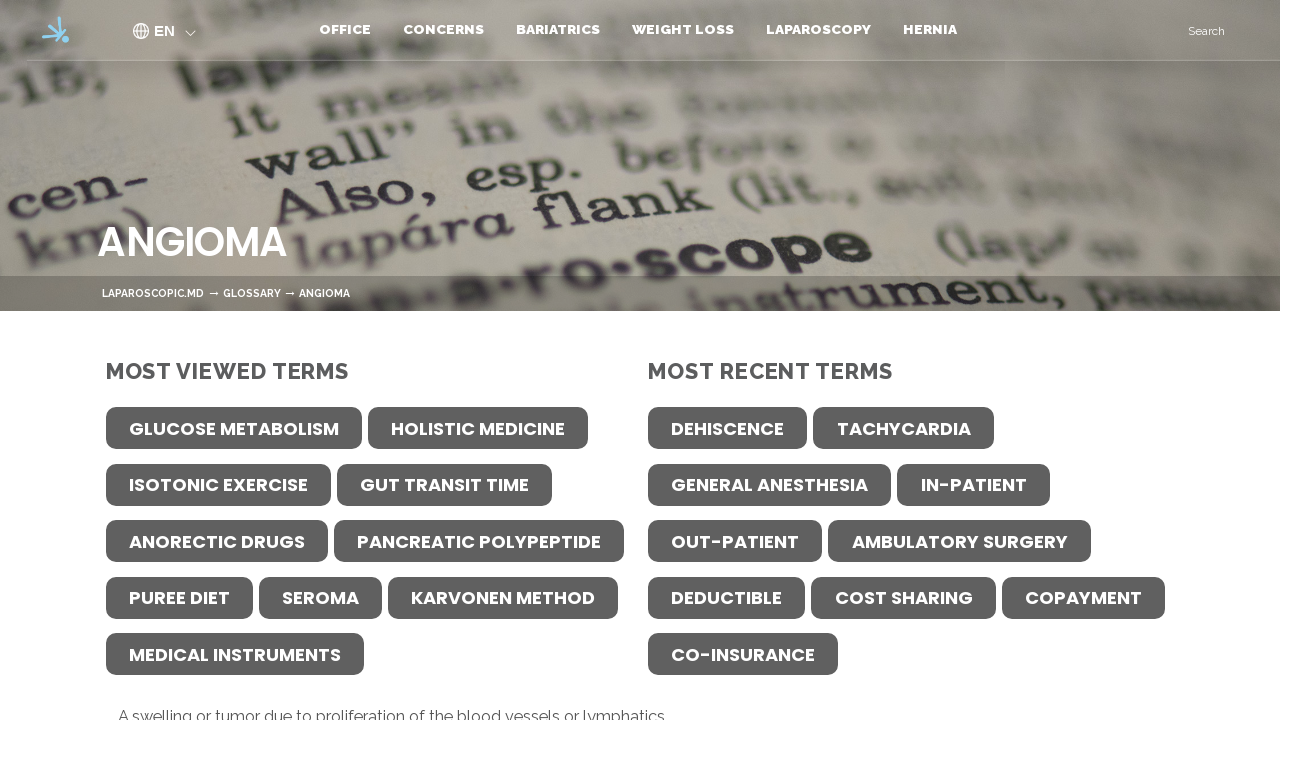

--- FILE ---
content_type: text/html; charset=UTF-8
request_url: https://laparoscopic.md/glossary/angioma
body_size: 17132
content:
<!DOCTYPE html>
<html debug="true"  lang="en" dir="ltr">
<head>
  <meta charset="utf-8" />
<script async src="https://www.googletagmanager.com/gtag/js?id=UA-1818666-1"></script>
<script>window.dataLayer = window.dataLayer || [];function gtag(){dataLayer.push(arguments)};gtag("js", new Date());gtag("set", "developer_id.dMDhkMT", true);gtag("config", "UA-1818666-1", {"groups":"default","anonymize_ip":true,"page_placeholder":"PLACEHOLDER_page_path","allow_ad_personalization_signals":false});gtag("config", "G-EJSWR61D26", {"groups":"default","page_placeholder":"PLACEHOLDER_page_location","allow_ad_personalization_signals":false});</script>
<meta name="description" content="A swelling or tumor due to proliferation of the blood vessels or lymphatics" />
<meta name="geo.placename" content="Advanced Laparoscopic and Bariatric Surgery" />
<meta name="geo.region" content="US-NY" />
<meta name="rights" content="Copyright 2025" />
<link rel="icon" href="https://www.laparoscopic.md/favicon/favicon-1024.png" />
<link rel="icon" sizes="16x16" href="https://www.laparoscopic.md/favicon/favicon-16.png" />
<link rel="icon" sizes="32x32" href="https://www.laparoscopic.md/favicon/favicon-32.png" />
<link rel="icon" sizes="192x192" href="https://www.laparoscopic.md/favicon/favicon-192.png" />
<link rel="apple-touch-icon" sizes="152x152" href="https://www.laparoscopic.md/favicon/favicon-152.png" />
<link rel="apple-touch-icon" sizes="180x180" href="https://www.laparoscopic.md/favicon/favicon-180.png" />
<link rel="apple-touch-icon-precomposed" sizes="152x152" href="https://www.laparoscopic.md/favicon/favicon-152.png" />
<link rel="apple-touch-icon-precomposed" sizes="180x180" href="https://www.laparoscopic.md/favicon/favicon-180.png" />
<meta name="theme-color" content="#999999" />
<link rel="manifest" href="https://www.laparoscopic.md/manifest.json" crossorigin="use-credentials" />
<meta name="apple-mobile-web-app-capable" content="yes" />
<meta name="apple-mobile-web-app-status-bar-style" content="default" />
<meta name="apple-mobile-web-app-title" content="Laparoscopic.MD" />
<meta name="Generator" content="Drupal 10 (https://www.drupal.org)" />
<meta name="MobileOptimized" content="width" />
<meta name="HandheldFriendly" content="true" />
<meta name="viewport" content="width=device-width, initial-scale=1.0" />
<script type="application/ld+json">{
    "@context": "https://schema.org",
    "@graph": [
        {
            "@type": "WebPage",
            "breadcrumb": {
                "@type": "BreadcrumbList",
                "itemListElement": [
                    {
                        "@type": "ListItem",
                        "position": 1,
                        "name": "Home",
                        "item": "https://laparoscopic.md/"
                    },
                    {
                        "@type": "ListItem",
                        "position": 2,
                        "name": "GLOSSARY",
                        "item": "https://laparoscopic.md/glossary"
                    },
                    {
                        "@type": "ListItem",
                        "position": 3,
                        "name": "Angioma",
                        "item": "https://laparoscopic.md/glossary/angioma"
                    }
                ]
            },
            "author": {
                "@type": "Person",
                "name": "Scott Belsley",
                "url": "https://www.laparoscopic.md",
                "sameAs": "https://scholar.google.com/citations?user=kxR6MekAAAAJ\u0026hl=en"
            },
            "isAccessibleForFree": "True"
        }
    ]
}</script>
<link rel="alternate" hreflang="en" href="https://laparoscopic.md/glossary/angioma" />
<link rel="alternate" hreflang="es" href="https://laparoscopic.md/es/glosario/angioma" />
<link rel="alternate" type="application/rss+xml" title="Angioma" href="https://laparoscopic.md/taxonomy/term/345/feed" />

    <title>Angioma | Laparoscopic.MD</title>

    <link rel="stylesheet" media="all" href="/sites/default/files/css/css_JRilyaGXBLKbFfEqiAZ1y4aRd_YMMwFh1QOQ_Y4EPFQ.css?delta=0&amp;language=en&amp;theme=laparoscopic_bootstrap&amp;include=[base64]" />
<link rel="stylesheet" media="all" href="//cdnjs.cloudflare.com/ajax/libs/font-awesome/6.6.0/css/all.min.css" />
<link rel="stylesheet" media="all" href="/sites/default/files/css/css_NqzyA0NzEM-paSFtUO3DXqVQXUbnF2M-jki7Gf3IC0I.css?delta=2&amp;language=en&amp;theme=laparoscopic_bootstrap&amp;include=[base64]" />
<link rel="stylesheet" media="all" href="//fonts.googleapis.com/css?family=Lato|Open+Sans|Raleway:200,300,400,500,600,700,800,900" />
<link rel="stylesheet" media="all" href="//fonts.googleapis.com/css?family=Lato" />
<link rel="stylesheet" media="all" href="//fonts.googleapis.com/css2?family=Poppins:wght@300;400;500;600;700&amp;display=swap" />
<link rel="stylesheet" media="all" href="/sites/default/files/css/css_L4PkrbATW5uGk-SFE4ByA2axVEYFI8f_5avqVQoanHg.css?delta=6&amp;language=en&amp;theme=laparoscopic_bootstrap&amp;include=[base64]" />

      <script src="/core/assets/vendor/modernizr/modernizr.min.js?v=3.11.7"></script>

         <style type="text/css">
  .no-fouc {display: none;}
</style>
        <script type="text/javascript">
  document.documentElement.className = 'no-fouc';
</script>

</script>
</head>
<body  class="path-taxonomy has-glyphicons context-glossary-angioma">
   <div id="fakeLoader"></div>
<a href="#main-content" class="visually-hidden focusable skip-link">
  Skip to main content
</a>

  <div class="dialog-off-canvas-main-canvas" data-off-canvas-main-canvas>
    <div id="loader-wrapper">
<div id="loader"></div>
</div>
          <header class="navbar navbar-default container" id="navbar" role="banner">
       <div class="containerHeader clearfix">
                                              <div class="col-md-1 col-sm-1 col-xs-2" role="heading">
                  <div class="region region-header">
          <a class="logo navbar-btn pull-left" href="/" title="Home" rel="home">
      <img src="/sites/default/files/LogoOnlyMD.png" alt="Home" />
    </a>
        <a class="name navbar-brand" href="/" title="Home" rel="home">Laparoscopic.MD</a>
    
  </div>

              </div>
                      
          <div class="col-lg-12 col-md-11 col-sm-11 col-xs-12 navbar-header">
              <div class="region region-navigation">
    <div id="block-languageswitcherbootstrap" class="language-switcher-language-url all-dropdown-style block block-languages-dropdown block-lang-drop-bootstraplanguage-interface col-md-1 col-lg-1">
  
    
      <div class="content">
      

  <div  class="links btn-group dropdown">
    <button id="onHoverButtonId" class="btn btn-default btn- dropdown-toggle"
            style="display: none;"
            type="button"
            data-toggle="dropdown"
            aria-haspopup="true"
            aria-expanded="false">
        <img id="hover-header--image" src="/themes/custom/laparoscopic_bootstrap/images/language.png" />
      <span class="current-languages">en</span>
    </button>
    <button id="notOnHoverButtonId" class="btn btn-default btn- dropdown-toggle"
            type="button"
            data-toggle="dropdown"
            aria-haspopup="true"
            aria-expanded="false">
      <img id="header--image" src="/themes/custom/laparoscopic_bootstrap/images/language.png" />
      <span class="current-languages">en</span>
    </button>
    <ul class="dropdown-menu" role="menu">
              <li>
          <a href="/glossary/angioma">
            <span class="lang- lang-lbl"
                  lang="en"></span>
          </a>
        </li>
              <li>
          <a href="/es/glosario/angioma">
            <span class="lang- lang-lbl"
                  lang="es"></span>
          </a>
        </li>
          </ul>
  </div>

    </div>
  </div>
<section id="block-mainnavigation" class="col-sm-12 block block-superfish block-superfishmain clearfix">
  
    

      
<ul id="superfish-main" class="menu sf-menu sf-main sf-horizontal sf-style-default" role="menu" aria-label="Menu">
  

            
  <li id="main-menu-link-content8d24206c-2058-479c-abe5-fe8ff04df238" class="sf-depth-1 menuparent sf-first" role="none">
              <a href="/office" class="sf-depth-1 menuparent" role="menuitem" aria-haspopup="true" aria-expanded="false">Office</a>
        <ul class="sf-multicolumn" role="menu">
    <li class="sf-multicolumn-wrapper " role="none">
              <ol role="menu">      

                      
  <li id="main-menu-link-contentd119035a-591a-424a-b21d-422588d98e82" class="sf-depth-2 sf-multicolumn-column menuparent sf-first" role="none">
        <div class="sf-multicolumn-column">
              <a href="/office/team" class="sf-depth-2 menuparent" role="menuitem" aria-haspopup="true" aria-expanded="false">The Team</a>
                  <ol role="menu">      

            
  <li id="main-menu-link-contentd6cb685b-a01e-4d3a-8fd8-502a54d918ba" class="sf-depth-3 menuparent sf-first sf-last" role="none">
              <a href="/scott-j-belsley" class="sf-depth-3 menuparent" role="menuitem" aria-haspopup="true" aria-expanded="false">Dr. Belsley</a>
                  <ul role="menu">      

  
  <li id="main-menu-link-content26795480-4ae1-48e6-9bbb-4f5c97e692cb" class="sf-depth-4 sf-no-children sf-first" role="none">
              <a href="/scott-j-belsley/publications" class="sf-depth-4" role="menuitem">Publications</a>
                      </li>


  
  <li id="main-menu-link-content2c60c3c3-e8e6-4a85-9dbf-b9cd2eb06f5e" class="sf-depth-4 sf-no-children sf-last" role="none">
              <a href="/scott-j-belsley/credentials" class="sf-depth-4" role="menuitem">Credentials</a>
                      </li>


      </ul>              </li>


      </ol>            </div>  </li>


  
  <li id="main-menu-link-content6031895e-0113-4e23-a330-517475ee53fc" class="sf-depth-2 sf-no-children" role="none">
              <a href="/office/visit" class="sf-depth-2" role="menuitem">The Visit</a>
                      </li>


  
  <li id="main-menu-link-content118a9ae5-6672-4cc8-bcae-38e09e94b1dd" class="sf-depth-2 sf-no-children" role="none">
              <a href="/office/telehealth" class="sf-depth-2" role="menuitem">Telehealth</a>
                      </li>


  
  <li id="main-menu-link-content77f5523b-0e4d-459a-b641-0ab9cac8c180" class="sf-depth-2 sf-no-children" role="none">
              <a href="/office/directions" class="sf-depth-2" role="menuitem">directions</a>
                      </li>


  
  <li id="main-menu-link-content09263356-2056-4174-bc89-68ed9004991c" class="sf-depth-2 sf-no-children" role="none">
              <a href="/office/insurance" class="sf-depth-2" role="menuitem">Insurance</a>
                      </li>


  
  <li id="main-menu-link-content928e0f18-f7fc-4b46-b213-cd047693205d" class="sf-depth-2 sf-no-children sf-last" role="none">
              <a href="/office/appointment" class="sf-depth-2" role="menuitem">Get Started</a>
                      </li>


      </ol>        </li></ul>      </li>


            
  <li id="main-menu-link-content67df8972-84a7-4c8d-ac33-e4fb1b014774" class="sf-depth-1 menuparent" role="none">
              <a href="/concerns" class="sf-depth-1 menuparent" role="menuitem" aria-haspopup="true" aria-expanded="false">Concerns</a>
        <ul class="sf-multicolumn" role="menu">
    <li class="sf-multicolumn-wrapper " role="none">
              <ol role="menu">      

  
  <li id="main-menu-link-content7689393d-560f-4c91-a574-8f0826440aa6" class="sf-depth-2 sf-no-children sf-first" role="none">
              <a href="/concerns/advantages" class="sf-depth-2" role="menuitem">Advantages</a>
                      </li>


  
  <li id="main-menu-link-contente83ec3d1-4f85-4dd3-9ead-dc9bb6013a22" class="sf-depth-2 sf-no-children" role="none">
              <a href="/concerns/preparation" class="sf-depth-2" role="menuitem">Preparation</a>
                      </li>


  
  <li id="main-menu-link-contentde3fe1ac-94a7-4148-8e9c-455d86c3af76" class="sf-depth-2 sf-no-children" role="none">
              <a href="/concerns/day-of-surgery" class="sf-depth-2" role="menuitem">Operative Day</a>
                      </li>


  
  <li id="main-menu-link-contentbd114961-c6e8-402d-a835-fc2755cd31d9" class="sf-depth-2 sf-no-children" role="none">
              <a href="/concerns/recovery" class="sf-depth-2" role="menuitem">Recovery</a>
                      </li>


  
  <li id="main-menu-link-contentf25aee86-3efa-4bda-b7be-7564d666330b" class="sf-depth-2 sf-no-children sf-last" role="none">
              <a href="/concerns/when-to-call" class="sf-depth-2" role="menuitem">When to Call</a>
                      </li>


      </ol>        </li></ul>      </li>


            
  <li id="main-menu-link-contente7cb6cc2-6ee5-4525-995a-fe0f8305975b" class="sf-depth-1 menuparent" role="none">
              <a href="/bariatric" class="sf-depth-1 menuparent" role="menuitem" aria-haspopup="true" aria-expanded="false">Bariatrics</a>
        <ul class="sf-multicolumn" role="menu">
    <li class="sf-multicolumn-wrapper " role="none">
              <ol role="menu">      

                      
  <li id="main-menu-link-contentea09adf6-a788-4e71-b062-4d037f7ca06c" class="sf-depth-2 sf-multicolumn-column menuparent sf-first" role="none">
        <div class="sf-multicolumn-column">
              <a href="/bariatric/surgery" class="sf-depth-2 menuparent" role="menuitem" aria-haspopup="true" aria-expanded="false">Our Program</a>
                  <ol role="menu">      

  
  <li id="main-menu-link-content5103d3ac-979e-422f-b6b8-93d1d682972a" class="sf-depth-3 sf-no-children sf-first" role="none">
              <a href="/bariatric/surgery/process" class="sf-depth-3" role="menuitem">The Process</a>
                      </li>


  
  <li id="main-menu-link-content1a242e31-484d-482a-a025-ecc6c9efcbe8" class="sf-depth-3 sf-no-children" role="none">
              <a href="/bariatric/surgery/quiz" class="sf-depth-3" role="menuitem">The Quiz</a>
                      </li>


  
  <li id="main-menu-link-contentb7c97103-b153-4dca-9ec4-d9117811812c" class="sf-depth-3 sf-no-children sf-last" role="none">
              <a href="/bariatric/surgery/hospital" class="sf-depth-3" role="menuitem">The Hospital</a>
                      </li>


      </ol>            </div>  </li>


                      
  <li id="main-menu-link-content447212d1-fb29-4caf-815f-df36184a694e" class="sf-depth-2 sf-multicolumn-column menuparent" role="none">
        <div class="sf-multicolumn-column">
              <a href="/bariatric/nutrition" class="sf-depth-2 menuparent" role="menuitem" aria-haspopup="true" aria-expanded="false">Nutrition</a>
                  <ol role="menu">      

  
  <li id="main-menu-link-content37e3f168-9a6a-4717-8f30-a36211fd0d10" class="sf-depth-3 sf-no-children sf-first" role="none">
              <a href="/bariatric/nutrition/pre-operative" class="sf-depth-3" role="menuitem">PRE-OP</a>
                      </li>


  
  <li id="main-menu-link-content1753faa1-2d79-4b80-8aaa-5ae640b76c33" class="sf-depth-3 sf-no-children" role="none">
              <a href="/bariatric/nutrition/hospital" class="sf-depth-3" role="menuitem">Hospital</a>
                      </li>


  
  <li id="main-menu-link-contente1f8687a-dd10-479f-818c-5328296fc76b" class="sf-depth-3 sf-no-children" role="none">
              <a href="/bariatric/nutrition/liquids" class="sf-depth-3" role="menuitem">Clear liquids</a>
                      </li>


            
  <li id="main-menu-link-content857d3ed7-4bbe-4ab6-b56d-be4f5e5c4300" class="sf-depth-3 menuparent" role="none">
              <a href="/bariatric/nutrition/puree" class="sf-depth-3 menuparent" role="menuitem" aria-haspopup="true" aria-expanded="false">Purée</a>
                  <ul role="menu">      

  
  <li id="main-menu-link-contentb3ecaa0b-678c-4773-b096-da0375b71f22" class="sf-depth-4 sf-no-children sf-first" role="none">
              <a href="/bariatric/nutrition/puree/animalbasedprotein" class="sf-depth-4" role="menuitem">Puréed Animal-Based Protein Sources</a>
                      </li>


  
  <li id="main-menu-link-contentc1e32e78-95bb-4a96-a76e-baa9778e2972" class="sf-depth-4 sf-no-children sf-last" role="none">
              <a href="/bariatric/nutrition/puree/plantbasedprotein" class="sf-depth-4" role="menuitem">Puréed Plant-Based Protein Sources</a>
                      </li>


      </ul>              </li>


  
  <li id="main-menu-link-contentc5288fd2-6658-464a-94bf-922ccaf8d5e2" class="sf-depth-3 sf-no-children" role="none">
              <a href="/bariatric/nutrition/solids" class="sf-depth-3" role="menuitem">Solids</a>
                      </li>


            
  <li id="main-menu-link-contentfd6492c1-9f09-40e5-b1df-a7a40229897a" class="sf-depth-3 menuparent sf-last" role="none">
              <a href="/bariatric/nutrition/long-term" class="sf-depth-3 menuparent" role="menuitem" aria-haspopup="true" aria-expanded="false">Long-Term</a>
                  <ul role="menu">      

  
  <li id="main-menu-link-content4c4d93cf-43e7-4b1b-a76e-7fe9155f44ba" class="sf-depth-4 sf-no-children sf-first sf-last" role="none">
              <a href="/bariatric/nutrition/recipes" class="sf-depth-4" role="menuitem">Recipes</a>
                      </li>


      </ul>              </li>


      </ol>            </div>  </li>


                      
  <li id="main-menu-link-content6e5d4997-42d9-41a1-81e1-0f7b94e1132c" class="sf-depth-2 sf-multicolumn-column menuparent" role="none">
        <div class="sf-multicolumn-column">
              <a href="/bariatric/supplements" class="sf-depth-2 menuparent" role="menuitem" aria-haspopup="true" aria-expanded="false">Supplements</a>
                  <ol role="menu">      

  
  <li id="main-menu-link-content1fd042b8-cf0d-4cde-829d-f5cd07bb09c7" class="sf-depth-3 sf-no-children sf-first" role="none">
              <a href="/bariatric/supplements/vitamin-b12" class="sf-depth-3" role="menuitem">Vitamin B12</a>
                      </li>


  
  <li id="main-menu-link-contentf3dfcb45-6b1f-4a38-86a3-e749c949396f" class="sf-depth-3 sf-no-children" role="none">
              <a href="/bariatric/supplements/calcium" class="sf-depth-3" role="menuitem">Calcium</a>
                      </li>


  
  <li id="main-menu-link-contentfda1dc8f-6af7-412f-a06c-da251da88c1d" class="sf-depth-3 sf-no-children" role="none">
              <a href="/bariatric/supplements/iron" class="sf-depth-3" role="menuitem">Iron</a>
                      </li>


  
  <li id="main-menu-link-contenta07f9960-5331-4505-94ef-30f0530d7adb" class="sf-depth-3 sf-no-children sf-last" role="none">
              <a href="/bariatric/supplements/protein" class="sf-depth-3" role="menuitem">Protein</a>
                      </li>


      </ol>            </div>  </li>


                      
  <li id="main-menu-link-contentbf99f2f7-3894-4856-8e60-49f7aca267b8" class="sf-depth-2 sf-multicolumn-column menuparent" role="none">
        <div class="sf-multicolumn-column">
              <a href="/bariatric/health" class="sf-depth-2 menuparent" role="menuitem" aria-haspopup="true" aria-expanded="false">Health</a>
                  <ol role="menu">      

  
  <li id="main-menu-link-content91d46362-06bc-4c86-afee-63b17a772996" class="sf-depth-3 sf-no-children sf-first" role="none">
              <a href="/bariatric/health/sleep-apnea" class="sf-depth-3" role="menuitem">Sleep Apnea</a>
                      </li>


  
  <li id="main-menu-link-contentb375eb68-f32f-427c-91fc-76874302e438" class="sf-depth-3 sf-no-children" role="none">
              <a href="/bariatric/health/diabetes" class="sf-depth-3" role="menuitem">Diabetes</a>
                      </li>


  
  <li id="main-menu-link-content7612a402-9e97-4ec9-8451-28c91f51928e" class="sf-depth-3 sf-no-children" role="none">
              <a href="/bariatric/health/heart-disease" class="sf-depth-3" role="menuitem">Heart disease</a>
                      </li>


  
  <li id="main-menu-link-content1ad7337a-54b2-4e6a-a21e-4f349abd31e3" class="sf-depth-3 sf-no-children" role="none">
              <a href="/bariatric/health/cholesterol" class="sf-depth-3" role="menuitem">Cholesterol</a>
                      </li>


  
  <li id="main-menu-link-content4273bb0f-2bbf-4c39-b262-35d9a4442c2f" class="sf-depth-3 sf-no-children" role="none">
              <a href="/bariatric/health/acid-reflux" class="sf-depth-3" role="menuitem">Acid Reflux</a>
                      </li>


  
  <li id="main-menu-link-content73c282bc-fce5-4399-ab16-228317be4f09" class="sf-depth-3 sf-no-children" role="none">
              <a href="/bariatric/health/cancer" class="sf-depth-3" role="menuitem">Cancer</a>
                      </li>


  
  <li id="main-menu-link-content3cf0807c-af7a-459b-8d55-d864745525a4" class="sf-depth-3 sf-no-children" role="none">
              <a href="/bariatric/health/depression" class="sf-depth-3" role="menuitem">Depression</a>
                      </li>


  
  <li id="main-menu-link-content4f3569ea-8eac-4428-80d9-0287c6c64ea9" class="sf-depth-3 sf-no-children" role="none">
              <a href="/bariatric/health/osteoarthritis" class="sf-depth-3" role="menuitem">Osteoarthritis</a>
                      </li>


  
  <li id="main-menu-link-contentf7f74c74-0aa0-4e15-808b-edb2dde52a52" class="sf-depth-3 sf-no-children" role="none">
              <a href="/bariatric/health/incontinence" class="sf-depth-3" role="menuitem">Incontinence</a>
                      </li>


  
  <li id="main-menu-link-contentc97db065-5cd0-4ad9-a9a8-36c121c22840" class="sf-depth-3 sf-no-children" role="none">
              <a href="/bariatric/health/female-health" class="sf-depth-3" role="menuitem">Female Health</a>
                      </li>


  
  <li id="main-menu-link-content6916b304-1ff9-4f22-b5b8-4b56d6f6d91f" class="sf-depth-3 sf-no-children" role="none">
              <a href="/bariatric/health/microbiome" class="sf-depth-3" role="menuitem">Microbiome</a>
                      </li>


  
  <li id="main-menu-link-content3b125ebe-2f76-4c92-945a-4fc93fb8aeb4" class="sf-depth-3 sf-no-children sf-last" role="none">
              <a href="/bariatric/health/waist-to-hip-ratio" class="sf-depth-3" role="menuitem">Truncal Obesity</a>
                      </li>


      </ol>            </div>  </li>


                      
  <li id="main-menu-link-contentead262ca-14d7-4892-a390-2675f92ee1b6" class="sf-depth-2 sf-multicolumn-column menuparent" role="none">
        <div class="sf-multicolumn-column">
              <a href="/bypass" class="sf-depth-2 menuparent" role="menuitem" aria-haspopup="true" aria-expanded="false">Bypass</a>
                  <ol role="menu">      

  
  <li id="main-menu-link-content7e360caf-d584-4335-85be-cc346e5d860a" class="sf-depth-3 sf-no-children sf-first" role="none">
              <a href="/bypass/changes" class="sf-depth-3" role="menuitem">Changes</a>
                      </li>


  
  <li id="main-menu-link-content4b52605e-cba8-4c06-ba02-070d138e7f4f" class="sf-depth-3 sf-no-children" role="none">
              <a href="/bypass/surgery" class="sf-depth-3" role="menuitem">Surgery</a>
                      </li>


  
  <li id="main-menu-link-contente5c90b14-db28-4b83-b35f-a96087d7e25a" class="sf-depth-3 sf-no-children" role="none">
              <a href="/bypass/hormones" class="sf-depth-3" role="menuitem">Gut Hormones</a>
                      </li>


  
  <li id="main-menu-link-content1d8fea13-9507-478a-8063-40a49bb67ab0" class="sf-depth-3 sf-no-children sf-last" role="none">
              <a href="/bariatric/bypass/video" class="sf-depth-3" role="menuitem">Video</a>
                      </li>


      </ol>            </div>  </li>


                      
  <li id="main-menu-link-content2b4c4775-e90f-40b3-9eae-d772fcf7eb78" class="sf-depth-2 sf-multicolumn-column menuparent" role="none">
        <div class="sf-multicolumn-column">
              <a href="/sleeve" class="sf-depth-2 menuparent" role="menuitem" aria-haspopup="true" aria-expanded="false">Sleeve</a>
                  <ol role="menu">      

  
  <li id="main-menu-link-contenta1486478-cab2-4788-ad2d-9e7d9c4402f2" class="sf-depth-3 sf-no-children sf-first" role="none">
              <a href="/sleeve/changes" class="sf-depth-3" role="menuitem">Changes</a>
                      </li>


  
  <li id="main-menu-link-content3ffcc757-40f6-4812-b565-1ffbc3153e79" class="sf-depth-3 sf-no-children" role="none">
              <a href="/sleeve/surgery" class="sf-depth-3" role="menuitem">Surgery</a>
                      </li>


  
  <li id="main-menu-link-content8788676b-2b8e-413a-998b-b35b313236b1" class="sf-depth-3 sf-no-children sf-last" role="none">
              <a href="/sleeve/hormones" class="sf-depth-3" role="menuitem">Gut Hormones</a>
                      </li>


      </ol>            </div>  </li>


  
  <li id="main-menu-link-contente4cc8d2e-e11c-49af-bac9-fc7c29be1324" class="sf-depth-2 sf-no-children" role="none">
              <a href="/bariatric/revision" class="sf-depth-2" role="menuitem">Revision</a>
                      </li>


                      
  <li id="main-menu-link-contentb75ac42e-0309-4b79-adcb-e23974ddea61" class="sf-depth-2 sf-multicolumn-column menuparent" role="none">
        <div class="sf-multicolumn-column">
              <a href="/bariatric/concerns" class="sf-depth-2 menuparent" role="menuitem" aria-haspopup="true" aria-expanded="false">Change</a>
                  <ol role="menu">      

  
  <li id="main-menu-link-content693fdd80-1d76-49cf-87b8-b6bd9043cf3d" class="sf-depth-3 sf-no-children sf-first" role="none">
              <a href="/bariatric/concerns/recovery" class="sf-depth-3" role="menuitem">Recovery</a>
                      </li>


            
  <li id="main-menu-link-contentde7fe4e6-dc5c-43c3-a81a-afaca1c18f12" class="sf-depth-3 menuparent" role="none">
              <a href="/bariatric/concerns/issues" class="sf-depth-3 menuparent" role="menuitem" aria-haspopup="true" aria-expanded="false">Issues</a>
                  <ul role="menu">      

  
  <li id="main-menu-link-contentb70ebf51-ea54-42f9-87b0-9a127b4a068c" class="sf-depth-4 sf-no-children sf-first" role="none">
              <a href="/bariatric/concerns/challenges" class="sf-depth-4" role="menuitem">Challenges</a>
                      </li>


  
  <li id="main-menu-link-contentf11864b0-91c4-45e5-a999-ee6946a97c01" class="sf-depth-4 sf-no-children" role="none">
              <a href="/bariatric/concerns/excess-skin" class="sf-depth-4" role="menuitem">Excess Skin</a>
                      </li>


  
  <li id="main-menu-link-contentb8ef3e44-41dc-4b46-984d-d49e93642e7e" class="sf-depth-4 sf-no-children sf-last" role="none">
              <a href="/bariatric/concerns/hair-loss" class="sf-depth-4" role="menuitem">Hair Loss</a>
                      </li>


      </ul>              </li>


            
  <li id="main-menu-link-contentfeeed49e-f167-4b66-855e-a35a7cc2c9fe" class="sf-depth-3 menuparent sf-last" role="none">
              <a href="/bariatric/pregnancy" class="sf-depth-3 menuparent" role="menuitem" aria-haspopup="true" aria-expanded="false">Pregnancy</a>
                  <ul role="menu">      

  
  <li id="main-menu-link-contentc27c34cb-623b-4dd0-879d-4427c36c175d" class="sf-depth-4 sf-no-children sf-first sf-last" role="none">
              <a href="/bariatric/pregnancy/birth-control" class="sf-depth-4" role="menuitem">Birth Control</a>
                      </li>


      </ul>              </li>


      </ol>            </div>  </li>


  
  <li id="main-menu-link-contenta406221d-d786-4112-adb6-008caa8de8f2" class="sf-depth-2 sf-no-children sf-last" role="none">
              <a href="/bariatric/calculator" class="sf-depth-2" role="menuitem">BMI Calculator</a>
                      </li>


      </ol>        </li></ul>      </li>


            
  <li id="main-menu-link-contentb6146dcd-c9e5-4568-b520-a32b6b794637" class="sf-depth-1 menuparent" role="none">
              <a href="/weight-loss" class="sf-depth-1 menuparent" role="menuitem" aria-haspopup="true" aria-expanded="false">Weight Loss</a>
        <ul class="sf-multicolumn" role="menu">
    <li class="sf-multicolumn-wrapper " role="none">
              <ol role="menu">      

                      
  <li id="main-menu-link-content17abaa2c-79d5-40b5-a2d5-efc3606d4f0d" class="sf-depth-2 sf-multicolumn-column menuparent sf-first" role="none">
        <div class="sf-multicolumn-column">
              <a href="/digestion" class="sf-depth-2 menuparent" role="menuitem" aria-haspopup="true" aria-expanded="false">Digestion</a>
                  <ol role="menu">      

  
  <li id="main-menu-link-contentd2188d71-7c15-48dd-bea6-4527b0e48d61" class="sf-depth-3 sf-no-children sf-first" role="none">
              <a href="/digestion/esophagus" class="sf-depth-3" role="menuitem">Esophagus</a>
                      </li>


  
  <li id="main-menu-link-contentd593a367-d061-4c75-b06f-f8b9339a157e" class="sf-depth-3 sf-no-children" role="none">
              <a href="/digestion/duodenum" class="sf-depth-3" role="menuitem">Duodenum</a>
                      </li>


  
  <li id="main-menu-link-contenta5aa7d91-f6de-4b36-a17b-641009aa884e" class="sf-depth-3 sf-no-children" role="none">
              <a href="/digestion/stomach" class="sf-depth-3" role="menuitem">Stomach</a>
                      </li>


  
  <li id="main-menu-link-content2d302dda-c126-4373-89a5-0f3b53997f8f" class="sf-depth-3 sf-no-children" role="none">
              <a href="/digestion/intestine" class="sf-depth-3" role="menuitem">Intestine</a>
                      </li>


  
  <li id="main-menu-link-content67282e1d-5a85-4232-b347-d5c5b98fd346" class="sf-depth-3 sf-no-children" role="none">
              <a href="/digestion/gallbladder" class="sf-depth-3" role="menuitem">Gallbladder</a>
                      </li>


  
  <li id="main-menu-link-contente0976b46-c61b-49dc-9cb9-be5902a6e4b8" class="sf-depth-3 sf-no-children" role="none">
              <a href="/digestion/liver" class="sf-depth-3" role="menuitem">Liver</a>
                      </li>


  
  <li id="main-menu-link-content37345ac8-9260-4823-9f2d-ae6fdc197b24" class="sf-depth-3 sf-no-children" role="none">
              <a href="/digestion/pancreas" class="sf-depth-3" role="menuitem">pancreas</a>
                      </li>


  
  <li id="main-menu-link-content61ccdf3c-02a2-4d2f-a89a-a371824e5400" class="sf-depth-3 sf-no-children" role="none">
              <a href="/digestion/omentum" class="sf-depth-3" role="menuitem">omentum</a>
                      </li>


  
  <li id="main-menu-link-content82351d3e-bb8a-4776-8bfb-3f5fad3a5ebc" class="sf-depth-3 sf-no-children" role="none">
              <a href="/digestion/colon" class="sf-depth-3" role="menuitem">Colon</a>
                      </li>


  
  <li id="main-menu-link-content6bbadec0-adfc-4ddd-9bd7-d2059310d0b4" class="sf-depth-3 sf-no-children" role="none">
              <a href="/digestion/gut-bacteria" class="sf-depth-3" role="menuitem">Gut Bacteria</a>
                      </li>


  
  <li id="main-menu-link-content61ca2423-b6e1-488d-ad30-9399ecff1af6" class="sf-depth-3 sf-no-children sf-last" role="none">
              <a href="/digestion/spleen" class="sf-depth-3" role="menuitem">Spleen</a>
                      </li>


      </ol>            </div>  </li>


                      
  <li id="main-menu-link-contentc4980f5e-24d5-49df-ad13-d86001b4a78c" class="sf-depth-2 sf-multicolumn-column menuparent" role="none">
        <div class="sf-multicolumn-column">
              <a href="/weight-loss/behavior" class="sf-depth-2 menuparent" role="menuitem" aria-haspopup="true" aria-expanded="false">Behavior</a>
                  <ol role="menu">      

  
  <li id="main-menu-link-content1ee05684-6ac4-4743-b37a-5c42300d6fb1" class="sf-depth-3 sf-no-children sf-first" role="none">
              <a href="/weight-loss/behavior/action" class="sf-depth-3" role="menuitem">Action</a>
                      </li>


  
  <li id="main-menu-link-content8c5835da-ebbf-4a6b-94bc-bd3e3c1b60a5" class="sf-depth-3 sf-no-children" role="none">
              <a href="/weight-loss/behavior/maintenance" class="sf-depth-3" role="menuitem">Maintenance</a>
                      </li>


  
  <li id="main-menu-link-content825b00a7-511e-4e95-96f6-3866b07a08ef" class="sf-depth-3 sf-no-children" role="none">
              <a href="/weight-loss/behavior/mindful-eating" class="sf-depth-3" role="menuitem">Mindful Eating</a>
                      </li>


  
  <li id="main-menu-link-content3cbf7bc1-b9ba-4ba6-9851-ece2c3d077d4" class="sf-depth-3 sf-no-children sf-last" role="none">
              <a href="/weight-loss/behavior/motivation" class="sf-depth-3" role="menuitem">Motivation</a>
                      </li>


      </ol>            </div>  </li>


                      
  <li id="main-menu-link-content5d67e5f8-a258-4376-a9ee-2e373028dc0b" class="sf-depth-2 sf-multicolumn-column menuparent" role="none">
        <div class="sf-multicolumn-column">
              <a href="/weight-loss/exercise" class="sf-depth-2 menuparent" role="menuitem" aria-haspopup="true" aria-expanded="false">Exercise</a>
                  <ol role="menu">      

  
  <li id="main-menu-link-contentacce0e7b-6764-48f4-931b-95ef3d26be17" class="sf-depth-3 sf-no-children sf-first" role="none">
              <a href="/weight-loss/exercise/getting-started" class="sf-depth-3" role="menuitem">Getting Started</a>
                      </li>


  
  <li id="main-menu-link-content40c489f3-c28b-45da-80e9-04104a94cf99" class="sf-depth-3 sf-no-children" role="none">
              <a href="/weight-loss/exercise/motivation" class="sf-depth-3" role="menuitem">Motivation</a>
                      </li>


  
  <li id="main-menu-link-content63462731-a4c5-4533-90af-d77b735a37ef" class="sf-depth-3 sf-no-children" role="none">
              <a href="/weight-loss/exercise/gear" class="sf-depth-3" role="menuitem">Gear</a>
                      </li>


  
  <li id="main-menu-link-contentcd75c771-6b1b-42dd-b293-69b1e895cd91" class="sf-depth-3 sf-no-children" role="none">
              <a href="/weight-loss/exercise/location" class="sf-depth-3" role="menuitem">Location</a>
                      </li>


  
  <li id="main-menu-link-contentd0072751-0954-4d33-91e9-7eaad8154c6d" class="sf-depth-3 sf-no-children" role="none">
              <a href="/weight-loss/exercise/stretching" class="sf-depth-3" role="menuitem">Stretching</a>
                      </li>


  
  <li id="main-menu-link-contentbf8fef32-963a-48ad-8789-36bf1f220266" class="sf-depth-3 sf-no-children" role="none">
              <a href="/weight-loss/exercise/aerobic" class="sf-depth-3" role="menuitem">Aerobic</a>
                      </li>


  
  <li id="main-menu-link-contentfe1b2a98-6f38-408d-9198-8973a6f686e4" class="sf-depth-3 sf-no-children" role="none">
              <a href="/weight-loss/exercise/strength" class="sf-depth-3" role="menuitem">Strength</a>
                      </li>


  
  <li id="main-menu-link-content84dc6435-21b1-42a0-b74e-5e945cbbaa93" class="sf-depth-3 sf-no-children sf-last" role="none">
              <a href="/weight-loss/exercise/injury-prevention" class="sf-depth-3" role="menuitem">Injury</a>
                      </li>


      </ol>            </div>  </li>


                      
  <li id="main-menu-link-content5b294c49-01a0-42d6-a018-9b4fea88cd35" class="sf-depth-2 sf-multicolumn-column menuparent sf-last" role="none">
        <div class="sf-multicolumn-column">
              <a href="/weight-loss/support" class="sf-depth-2 menuparent" role="menuitem" aria-haspopup="true" aria-expanded="false">Support</a>
                  <ol role="menu">      

  
  <li id="main-menu-link-contentfea6545f-75a9-400d-91c3-a787e1ae36ed" class="sf-depth-3 sf-no-children sf-first" role="none">
              <a href="/weight-loss/support/getting-started" class="sf-depth-3" role="menuitem">First Thoughts</a>
                      </li>


  
  <li id="main-menu-link-content123b4b77-7b8e-4734-bf53-9d1fe7a8ca78" class="sf-depth-3 sf-no-children" role="none">
              <a href="/weight-loss/support/food-addiction" class="sf-depth-3" role="menuitem">Food Addiction</a>
                      </li>


  
  <li id="main-menu-link-contentc7e5700b-17c3-4e9c-8336-24e05b1d9c4a" class="sf-depth-3 sf-no-children" role="none">
              <a href="/weight-loss/support/walking" class="sf-depth-3" role="menuitem">Walking</a>
                      </li>


  
  <li id="main-menu-link-content36630df4-5474-4cac-a4ce-3ab75fe16538" class="sf-depth-3 sf-no-children" role="none">
              <a href="/weight-loss/support/childhood-obesity" class="sf-depth-3" role="menuitem">Childhood</a>
                      </li>


  
  <li id="main-menu-link-contentf585c700-0e92-4d85-8371-866a996d69f5" class="sf-depth-3 sf-no-children" role="none">
              <a href="/weight-loss/support/stress" class="sf-depth-3" role="menuitem">Stress</a>
                      </li>


  
  <li id="main-menu-link-contentcd04c2b9-98eb-4372-ae0a-f476e929af3a" class="sf-depth-3 sf-no-children" role="none">
              <a href="/weight-loss/support/choices" class="sf-depth-3" role="menuitem">Choices</a>
                      </li>


  
  <li id="main-menu-link-content90e82e45-b415-4932-bd4f-bb65c7338873" class="sf-depth-3 sf-no-children sf-last" role="none">
              <a href="/weight-loss/support/stigma" class="sf-depth-3" role="menuitem">Stigma</a>
                      </li>


      </ol>            </div>  </li>


      </ol>        </li></ul>      </li>


            
  <li id="main-menu-link-content1e6686c8-731d-4869-a793-c76a0c24ce8b" class="sf-depth-1 menuparent" role="none">
              <a href="/surgery" class="sf-depth-1 menuparent" role="menuitem" aria-haspopup="true" aria-expanded="false">Laparoscopy</a>
        <ul class="sf-multicolumn" role="menu">
    <li class="sf-multicolumn-wrapper " role="none">
              <ol role="menu">      

  
  <li id="main-menu-link-content574eb97f-974f-4443-95d4-73f4f1f4316a" class="sf-depth-2 sf-no-children sf-first" role="none">
              <a href="/surgery/adrenalectomy" class="sf-depth-2" role="menuitem">Adrenalectomy</a>
                      </li>


  
  <li id="main-menu-link-content7ad2a80f-d39e-4b14-95fc-d4f75bf91b16" class="sf-depth-2 sf-no-children" role="none">
              <a href="/surgery/colon" class="sf-depth-2" role="menuitem">Colon</a>
                      </li>


  
  <li id="main-menu-link-content587268fd-28b4-4048-8e27-1bfc3edfd787" class="sf-depth-2 sf-no-children" role="none">
              <a href="/surgery/minimally-invasive-esophagectomy" class="sf-depth-2" role="menuitem">Esophagectomy</a>
                      </li>


  
  <li id="main-menu-link-content1e199438-597e-4941-a791-b8c6299f352d" class="sf-depth-2 sf-no-children" role="none">
              <a href="/surgery/gallbladder" class="sf-depth-2" role="menuitem">Gallbladder</a>
                      </li>


  
  <li id="main-menu-link-content29207be2-5799-4df3-b12f-b9f1548755e5" class="sf-depth-2 sf-no-children" role="none">
              <a href="/surgery/pancreatectomy" class="sf-depth-2" role="menuitem">Pancreas</a>
                      </li>


  
  <li id="main-menu-link-contentf0a737e4-d944-44d4-9a05-5d40139a7c22" class="sf-depth-2 sf-no-children" role="none">
              <a href="/surgery/reflux" class="sf-depth-2" role="menuitem">Reflux</a>
                      </li>


  
  <li id="main-menu-link-content002c7fe4-641e-4c4f-aea8-67e43119eabb" class="sf-depth-2 sf-no-children" role="none">
              <a href="/surgery/splenectomy" class="sf-depth-2" role="menuitem">Splenectomy</a>
                      </li>


  
  <li id="main-menu-link-content33e67f6a-754f-47e8-9d12-0ca187c69046" class="sf-depth-2 sf-no-children sf-last" role="none">
              <a href="/surgery/achalasia" class="sf-depth-2" role="menuitem">Achalasia</a>
                      </li>


      </ol>        </li></ul>      </li>


            
  <li id="main-menu-link-contentd0eb7b10-3cfc-4647-88db-1e28c61cb0aa" class="sf-depth-1 menuparent" role="none">
              <a href="/hernia" class="sf-depth-1 menuparent" role="menuitem" aria-haspopup="true" aria-expanded="false">Hernia</a>
        <ul class="sf-multicolumn" role="menu">
    <li class="sf-multicolumn-wrapper " role="none">
              <ol role="menu">      

  
  <li id="main-menu-link-content89ed385b-5b33-4cb8-9d5a-7b13e2eeebc1" class="sf-depth-2 sf-no-children sf-first" role="none">
              <a href="/hernia/inguinal" class="sf-depth-2" role="menuitem">Inguinal</a>
                      </li>


                      
  <li id="main-menu-link-content5a04b493-25fc-41fd-8693-2cf7db5f3c34" class="sf-depth-2 sf-multicolumn-column menuparent" role="none">
        <div class="sf-multicolumn-column">
              <a href="/hernia/ventral" class="sf-depth-2 menuparent" role="menuitem" aria-haspopup="true" aria-expanded="false">Ventral</a>
                  <ol role="menu">      

  
  <li id="main-menu-link-content86d15868-29bb-4936-a162-38e6d9acb75d" class="sf-depth-3 sf-no-children sf-first" role="none">
              <a href="/hernia/ventral/abdominoplasty" class="sf-depth-3" role="menuitem">Abdominoplasty</a>
                      </li>


  
  <li id="main-menu-link-contente642ca38-be61-4436-99c8-beab00e010bb" class="sf-depth-3 sf-no-children sf-last" role="none">
              <a href="/hernia/ventral/parastomal" class="sf-depth-3" role="menuitem">Parastomal</a>
                      </li>


      </ol>            </div>  </li>


  
  <li id="main-menu-link-content36b0ebf2-df4e-4b62-b9e9-dbfd2e99c8a6" class="sf-depth-2 sf-no-children sf-last" role="none">
              <a href="/hernia/paraesophageal" class="sf-depth-2" role="menuitem">Paraesophageal</a>
                      </li>


      </ol>        </li></ul>      </li>


</ul>

  </section>

<div class="search-block-form col-sm-2 block block-search block-search-form-block" data-drupal-selector="search-block-form" id="block-searchform-2" role="search">
  
    
      <form action="/search/node" method="get" id="search-block-form" accept-charset="UTF-8">
  <div class="form-item js-form-item form-type-search js-form-type-search form-item-keys js-form-item-keys form-no-label form-group">
      <label for="edit-keys" class="control-label sr-only">Search</label>
  
  
  <div class="input-group"><input title="Enter the terms you wish to search for." data-drupal-selector="edit-keys" class="form-search form-control" placeholder="Search" type="search" id="edit-keys" name="keys" value="" size="15" maxlength="128" /><span class="input-group-btn"><button type="submit" value="Search" class="button js-form-submit form-submit btn-primary btn icon-only"><span class="sr-only">Search</span><span class="icon glyphicon glyphicon-search" aria-hidden="true"></span></button></span></div>

  
  
      <div id="edit-keys--description" class="description help-block">
      Enter the terms you wish to search for.
    </div>
  </div>
<div class="form-actions form-group js-form-wrapper form-wrapper" data-drupal-selector="edit-actions" id="edit-actions"></div>

</form>

  </div>

  </div>

                                  </div>

                           </div>
    </header>
  <div class="clearfix"></div>
                                <div class="highlighted clearfix">  <div class="region region-highlighted">
    <section class="views-element-container block block-views block-views-blockheader-taxonomies-block-3 clearfix" id="block-views-block-header-taxonomies-block-3">
  
    

      <div class="form-group"><div class="view view-header-taxonomies view-id-header_taxonomies view-display-id-block_3 js-view-dom-id-9d6d66e393bf2207e142eafb4b01b00324edc1f6048eabc6e34dea70826ed260">
  
    
      
      <div class="view-content">
          <div class="views-row"><div class="views-field views-field-nothing-1"><span class="field-content"><div class="subtitle_wrapper">
<img alt="FAQ header" data-entity-type="file" src="/sites/default/files/default_images/Glossary%20Header_0_0.jpg" class="align-center">
   <div class="container">  
  <h1><h1>Angioma</h1></h1>
</div></span></div></div>

    </div>
  
          </div>
</div>

  </section>

    <ol class="breadcrumb">
          <li >
                  <a href="/">Laparoscopic.MD</a>
              </li>
          <li >
                  <a href="/glossary">GLOSSARY</a>
              </li>
          <li >
                  <a href="/glossary/angioma">Angioma</a>
              </li>
      </ol>


  </div>
</div>
                          <div class="container-fluid">

                                  </div>

<div class="clearfix"></div>


<div class="clearfix"></div>


<div class="clearfix"></div>




          
  <div role="main" class="main-container container js-quickedit-main-content">
    <div class="has-no-sidebars">



            
                  <section class="has-no-sidebars col-sm-12">
                
                                        <div class="alert alert-info messages info region region-help">
    <span class="icon glyphicon glyphicon-question-sign" aria-hidden="true"></span>
<div data-drupal-messages-fallback class="hidden"></div>

  </div>

                  
                          <a id="main-content"></a>
            <div class="region region-content">
      <div class="views-element-container form-group"><div class="view-photo-gallery-term-listing rows-50 view view-taxonomy-term view-id-taxonomy_term view-display-id-page_1 js-view-dom-id-bbecd21ececa721b923eed444a01ed469a84bf3062006f9375c57a4c794f42ef">
  
    
      <div class="view-header">
      <div class="panel-2col-stacked" >
  <div class="panel-panel panel-full-width">
    
            <div class="field field--name-description field--type-text-long field--label-hidden field--item">A swelling or tumor due to proliferation of the blood vessels or lymphatics</div>
      
  </div>

  <div class="panel-panel">
    
  </div>

  <div class="panel-panel">
    
  </div>

  <div class="panel-panel panel-full-width">
    
  </div>
</div>

<div class="view view-taxonomy-description view-id-taxonomy_description view-display-id-block_1 js-view-dom-id-e09295bdc58aa178a8f3884344ab2012416666778bb8feabe24ccddfc0bab9c5">
  
    
      
  
          </div>

    </div>
      
  
      

              <div class="feed-icons">
      <a href="https://laparoscopic.md/taxonomy/term/345/feed" class="feed-icon">
  Subscribe to Angioma
</a>

    </div>
  </div>
</div>

<section class="views-element-container half-box block block-views block-views-blockmost-viewed-glossary-terms-block-1 clearfix" id="block-views-block-most-viewed-glossary-terms-block-1-2">
  
      <h2 class="block-title">Most viewed terms</h2>
    

      <div class="form-group"><div class="view view-most-viewed-glossary-terms view-id-most_viewed_glossary_terms view-display-id-block_1 js-view-dom-id-f3c2e0650170766103f7462ba4a08c5b7b2fb5b92fd292be2968c04f1c18d77a">
  
    
      
      <div class="view-content">
          <div class="views-row"><div class="views-field views-field-name"><span class="field-content"><a href="/glossary/glucose-metabolism" hreflang="en">Glucose Metabolism</a></span></div></div>
    <div class="views-row"><div class="views-field views-field-name"><span class="field-content"><a href="/glossary/holistic-medicine" hreflang="en">Holistic Medicine</a></span></div></div>
    <div class="views-row"><div class="views-field views-field-name"><span class="field-content"><a href="/glossary/isotonic-exercise" hreflang="en">Isotonic Exercise</a></span></div></div>
    <div class="views-row"><div class="views-field views-field-name"><span class="field-content"><a href="/glossary/gut-transit-time" hreflang="en">Gut transit time</a></span></div></div>
    <div class="views-row"><div class="views-field views-field-name"><span class="field-content"><a href="/glossary/anorectic-drugs" hreflang="en">Anorectic drugs</a></span></div></div>
    <div class="views-row"><div class="views-field views-field-name"><span class="field-content"><a href="/glossary/pancreatic-polypeptide" hreflang="en">Pancreatic polypeptide</a></span></div></div>
    <div class="views-row"><div class="views-field views-field-name"><span class="field-content"><a href="/glossary/puree-diet" hreflang="en">Puree diet</a></span></div></div>
    <div class="views-row"><div class="views-field views-field-name"><span class="field-content"><a href="/glossary/seroma" hreflang="en">Seroma</a></span></div></div>
    <div class="views-row"><div class="views-field views-field-name"><span class="field-content"><a href="/glossary/karvonen-method" hreflang="en">Karvonen Method</a></span></div></div>
    <div class="views-row"><div class="views-field views-field-name"><span class="field-content"><a href="/glossary/medical-instruments" hreflang="en">Medical instruments</a></span></div></div>

    </div>
  
          </div>
</div>

  </section>

<section class="views-element-container half-box block block-views block-views-blockmost-recent-glossary-block-1-block-1 clearfix" id="block-views-block-most-recent-glossary-block-1-block-1-2">
  
      <h2 class="block-title">Most recent terms</h2>
    

      <div class="form-group"><div class="col-xs-12 col-sm-6 col-md-6 col-lg-6 view view-most-recent-glossary-block-1 view-id-most_recent_glossary_block_1 view-display-id-block_1 js-view-dom-id-49402addc9927741c316b3383c15e820d8bd86e8c0a7e357408845411098b44e">
  
    
      
      <div class="view-content">
          <div class="views-row"><div class="views-field views-field-name"><span class="field-content"><a href="/glossary/dehiscence" hreflang="en">Dehiscence</a></span></div></div>
    <div class="views-row"><div class="views-field views-field-name"><span class="field-content"><a href="/glossary/tachycardia" hreflang="en">Tachycardia</a></span></div></div>
    <div class="views-row"><div class="views-field views-field-name"><span class="field-content"><a href="/glossary/general-anesthesia" hreflang="en">General Anesthesia</a></span></div></div>
    <div class="views-row"><div class="views-field views-field-name"><span class="field-content"><a href="/glossary/patient-0" hreflang="en">In-Patient</a></span></div></div>
    <div class="views-row"><div class="views-field views-field-name"><span class="field-content"><a href="/glossary/out-patient" hreflang="en">Out-Patient</a></span></div></div>
    <div class="views-row"><div class="views-field views-field-name"><span class="field-content"><a href="/glossary/ambulatory-surgery" hreflang="en">Ambulatory Surgery</a></span></div></div>
    <div class="views-row"><div class="views-field views-field-name"><span class="field-content"><a href="/glossary/deductible" hreflang="en">Deductible</a></span></div></div>
    <div class="views-row"><div class="views-field views-field-name"><span class="field-content"><a href="/glossary/cost-sharing" hreflang="en">Cost Sharing</a></span></div></div>
    <div class="views-row"><div class="views-field views-field-name"><span class="field-content"><a href="/glossary/copayment" hreflang="en">Copayment</a></span></div></div>
    <div class="views-row"><div class="views-field views-field-name"><span class="field-content"><a href="/glossary/co-insurance" hreflang="en">Co-insurance</a></span></div></div>

    </div>
  
          </div>
</div>

  </section>


  </div>

              </section>

                </div>
  </div>








<div class="clearfix"></div>


      <footer class="footer " role="contentinfo">
      <div class="container">
          <div class="region region-footer">
    <section id="block-laparoscopic-bootstrap-footer" class="footer-all-rights block block-block-content block-block-contentd65c6bcd-88a4-4ed8-a978-74f0281488d2 clearfix">
  
    

      
            <div class="field field--name-body field--type-text-with-summary field--label-hidden field--item"><div class="footer-1">
<div class="heading"><a href="/office">Our Office</a></div>

<div class="detail-content">
<p>Scott Belsley, MD, FACS is a board-certified laparoscopic surgeon based in New York City</p>
</div>
</div>

<div class="footer-2">
<div class="heading"><a href="/surgery">Laparoscopy</a></div>

<div class="detail-content">
<ul>
	<li><a href="/concerns/recovery/when to call">When to Call</a></li>
	<li><a href="/concerns/preparation">Preparation</a></li>
	<li><a href="/concerns/recovery">Recovery</a></li>
</ul>
</div>
</div>

<div class="footer-3">
<div class="heading"><a href="/topics">Topics</a></div>

<div class="detail-content"><a href="/glossary">Glossary</a> <a href="/questions">Frequent Questions</a></div>
</div>

<div class="footer-4">
<div class="heading"><a href="/info/disclaimer">Terms of Use</a></div>

<div class="detail-content">
<p>Please use the information on the site only as a source of future questions to your doctor.</p>
</div>
</div>



<p>&nbsp;</p>
</div>
      
  </section>

<section id="block-socialmedialinks" class="block-social-media-links block block-social-media-links-block clearfix">
  
    

      

<ul class="social-media-links--platforms platforms inline horizontal">
      <li>
      <a class="social-media-link-icon--youtube" href="https://www.youtube.com/watch?v=pcBTJ2dyfgw"  target="_self" >
        <span class='fab fa-youtube fa-2x'></span>
      </a>

          </li>
  </ul>

  </section>

<section id="block-allrightreserved" class="block block-block-content block-block-content5d81121b-245b-486f-9a68-29b582fa28a2 clearfix">
  
    

      
            <div class="field field--name-body field--type-text-with-summary field--label-hidden field--item"><div class="copyright"><p>Copyright © 2025 – All Rights Reserved.</p></div></div>
      
  </section>


  </div>

      </div>
    </footer>
  
  </div>


<script type="application/json" data-drupal-selector="drupal-settings-json">{"path":{"baseUrl":"\/","pathPrefix":"","currentPath":"taxonomy\/term\/345","currentPathIsAdmin":false,"isFront":false,"currentLanguage":"en"},"pluralDelimiter":"\u0003","suppressDeprecationErrors":true,"ajaxPageState":{"libraries":"[base64]","theme":"laparoscopic_bootstrap","theme_token":null},"ajaxTrustedUrl":{"\/search\/node":true},"google_analytics":{"account":"UA-1818666-1","trackOutbound":true,"trackMailto":true,"trackTel":true,"trackDownload":true,"trackDownloadExtensions":"7z|aac|arc|arj|asf|asx|avi|bin|csv|doc(x|m)?|dot(x|m)?|exe|flv|gif|gz|gzip|hqx|jar|jpe?g|js|mp(2|3|4|e?g)|mov(ie)?|msi|msp|pdf|phps|png|ppt(x|m)?|pot(x|m)?|pps(x|m)?|ppam|sld(x|m)?|thmx|qtm?|ra(m|r)?|sea|sit|tar|tgz|torrent|txt|wav|wma|wmv|wpd|xls(x|m|b)?|xlt(x|m)|xlam|xml|z|zip"},"bootstrap":{"forms_has_error_value_toggle":1,"modal_animation":1,"modal_backdrop":"true","modal_focus_input":1,"modal_keyboard":1,"modal_select_text":1,"modal_show":1,"modal_size":"","popover_enabled":1,"popover_animation":1,"popover_auto_close":1,"popover_container":"body","popover_content":"","popover_delay":"0","popover_html":0,"popover_placement":"right","popover_selector":"","popover_title":"","popover_trigger":"click"},"views":{"ajax_path":"\/views\/ajax","ajaxViews":{"views_dom_id:bbecd21ececa721b923eed444a01ed469a84bf3062006f9375c57a4c794f42ef":{"view_name":"taxonomy_term","view_display_id":"page_1","view_args":"345","view_path":"\/taxonomy\/term\/345","view_base_path":"taxonomy\/term\/%","view_dom_id":"bbecd21ececa721b923eed444a01ed469a84bf3062006f9375c57a4c794f42ef","pager_element":0}}},"superfish":{"superfish-main":{"id":"superfish-main","sf":{"delay":500,"animation":{"opacity":"show","height":"show"},"speed":100,"autoArrows":false,"dropShadows":true},"plugins":{"touchscreen":{"disableHover":0,"cloneParent":0,"mode":"window_width","breakpoint":1025},"smallscreen":{"cloneParent":0,"mode":"window_width","breakpoint":1025,"accordionButton":2},"supposition":true,"supersubs":true}}},"taxonomyViewCounter":{"tid":"345"},"user":{"uid":0,"permissionsHash":"4ce390bdc42f2a7b4eab4f9707b8fd8538bda5ca0524c84e721dee6c8f042bf9"}}</script>
<script src="/sites/default/files/js/optimized/js_SwUpgpYazDyvT7egwEIz54rAYbhbc0ieKXkwGDOpYMI.XlxEqnaEfytDK9vQsJhkkJpx6XLrJZSLy6XiRSNIKDQ.js?v=3.7.1"></script>
<script src="/sites/default/files/js/optimized/js_yyrXC_4cvafh-x6-ZpFugIgaTzMmCF04Pi0GOQ4mRJ4.wS2uVRqHc4EvPGtoLo5m7Pcccpv36D8pV0fAdz52yrs.js?v=1.13.7"></script>
<script src="/sites/default/files/js/optimized/js_gI1p_raX3E7HztFApMG0toFgPp8A9_5PChqlGZYI6qw.HRN_m4FplP890kDvBJQuv0fEgTHDKwrMZA2zBldV1JY.js?v=1.0.1"></script>
<script src="/sites/default/files/js/optimized/js_cTNrr7zyQ0tXCEpYb5XxuPH26TYyQwlHohgJHP4dIRg.6yFP9K_R0reajiC4D2FzmFqN9chQPD-vHuepS9BU_do.js?v=10.5.8"></script>
<script src="/sites/default/files/js/optimized/js_u5Qj_ka9yJioMz1FEECc24PGRy7PPMLi7OQgTqcSJ88.ej1k6R4oSo6nfqh4JPXrn_s2ayVOBvjYSiACbIDqDrI.js?v=10.5.8"></script>
<script src="/sites/default/files/js/optimized/js_021cNtIyW2671r3A0CxVnoYRpnT5vE41nLuZV3R45Og.7icjP_z-9aGK11c59Rg84SE5lr-bJVN8jwrRIWZ1LTg.js?v=10.5.8"></script>
<script src="/sites/default/files/js/optimized/js_2OhRea86x_VbsN7uJTX1pGhqGQDAvtZ05Hfxb4tHn54.9lnQ12LCKwrIqzoT4mzW7WTGCXHqkA9HDgr7yunO8eI.js?v=6.2.0"></script>
<script src="/sites/default/files/js/optimized/js_Oqv_zzGJcOS4a-QV_LqdOEEVTBeduYnkOobVK8RJZvY.h_fRK6LhHOQ1cDa6o6r0vDOq3Om4IeHWqjtqEjAc5qo.js?t749g3"></script>
<script src="/sites/default/files/js/optimized/js_CtIRCaU89gHn2VwSBIzdIDCsDg0MWZTM9fXtb-XxblM.6nHltT89Ux02pLRcMHrhX3ulASydmxSWaXK7t2YymEA.js?t749g3"></script>
<script src="/sites/default/files/js/optimized/js_X6YKv1B2QwGb4VZtGID232vnqdoBcD_ls0__ePBr8b4.l5IUdgM9yTrp664wH0OaTm04hgcr3nGcnvWdoIyQbm4.js?t749g3"></script>
<script src="/sites/default/files/js/optimized/js_57Qmcg-ooNTgFwS4IGaW9ct8oXKjxf7jUABoPQ1rxXg.MCmj30_US9A2v7g4tEymj9ea7iBdBUJSvVsQt809L2A.js?t749g3"></script>
<script src="/sites/default/files/js/optimized/js_mM4GMOQ1OhzbwXbVrqjTkTBLvr69FlukrehvwD1kQWw.3JgpQGtIy11dKUTm8jlGNrouiDyMxsW4F5OoENa_YK0.js?t749g3"></script>
<script src="/sites/default/files/js/optimized/js_8ax1RNFPf3cyGGPhUP1lbHDktmIFbuKBymV_YMoA0UU.DOneOY3n5-xj6Da3AJBkPHxaPynqSlGaZ9790gbBOsE.js?t749g3"></script>
<script src="/sites/default/files/js/optimized/js_aFMeFAjsMr46Td7Q_gjE1N2XOtuTLr6u4u_dVLmmfvA.MJOqyHumA-vYOm-BfBl1Mls5OeiOHJVLOfMS6Tpsx3c.js?t749g3"></script>
<script src="/sites/default/files/js/optimized/js_QqoF2IGGEaAWsPEu1mfRrVSAijGu6HjR9xz4z2YtBlE.3UEcj1ahmGm5VOrtftnu1RckxFZHCQTzsDhJ4uX44cQ.js?v=10.5.8"></script>
<script src="https://cdnjs.cloudflare.com/ajax/libs/popper.js/1.12.9/umd/popper.min.js"></script>
<script src="https://stackpath.bootstrapcdn.com/bootstrap/4.3.1/js/bootstrap.bundle.min.js"></script>
<script src="/sites/default/files/js/optimized/js_vLD4QNg47Mt9dsigMCAD6wiKFerfniV5nx29plGTCPg.m4ybCwMpQoQ52GkQ--ZvUSDKj0wCbOyk0ZCIxJYR4sw.js?t749g3"></script>
<script src="/sites/default/files/js/optimized/js_tn_FS0cpw4l516PlskrYZmeSP9AgkHu-yGseUfxWXk8.oSuSRK083fUHE9usLvcsihWahVd9tKCDVbxifeHfWwc.js?t749g3"></script>
<script src="/sites/default/files/js/optimized/js_w-Q8iZiih6Vkgd_hsH8lBYq-OQdNKOtq7q2viIAc9OU._IeNFU9g1Tnj9pOKq3jGgIU2_kiKS-t1Q7pwym7mpoA.js?t749g3"></script>
<script src="/sites/default/files/js/optimized/js_oCnqSd4FTocLmyrSe6XsDayl7x2-E6HCIQtoZUVaqvE.T8epxt0QUasmGlUNsLFhR9pCNt7fsu_GMR6_9IoEU1A.js?t749g3"></script>
<script src="/sites/default/files/js/optimized/js_XoKvy_R5fijPRfBRvwpMYC7yL9v3CxftU6cvpRnLzTU.EsVmjwQNLFb78lycIS3ZPGJAqKUoFWs7WwYw6zRM4GQ.js?t749g3"></script>
<script src="/sites/default/files/js/optimized/js_slXu8DqJnEvBDcTefxeZsLXcrrGa4njXNud2A9uw7Lo.sPdU8wlep18OI60O6n7hOdGb57Zi28kQ9Nv1oRMRAbA.js?t749g3"></script>
<script src="/sites/default/files/js/optimized/js_c_VXLXIZ51KjbQp1Y8hYALm2fueXaSU4mpF1InNqpr8.LOZPATqs3DNrUWWBFTfG4WiVHSDj3m-KCN3hHMnLyRU.js?t749g3"></script>
<script src="/sites/default/files/js/optimized/js_D8sMGOi_G8x9DJdWyUghRs0WzkjryLH-TUFT1MxXfgE.XdNV2rGba_mu0Hso_F1tbATxlTICI8NlH89dlj_jS7c.js?t749g3"></script>
<script src="/sites/default/files/js/optimized/js_3kRrsPLQM-8D_W1Jqtwfr4G7yUIrFWGT2vKS-CiK5K0.ZaDT0STqd6DBO5vN81j-x7of7z9dBO_cO3bDuaK67TU.js?t749g3"></script>
<script src="/sites/default/files/js/optimized/js_YRx12ZGoI4-vxx3FgP3ruEg9PA640j2N--RvC4Gc9WA.-cBv0L3sUg2R8JtUpVFBvObNjstB4NWgmuAQpwCpgD0.js?t749g3"></script>
<script src="/sites/default/files/js/optimized/js_eg7NSjc1ob12UUoApGuP-PaMjhPFdNkHVbAtOF9lAs8.oKL4JFKMz8qKV5XoaOKSP_sWkxfTLXqJZarCa0Dwovc.js?t749g3"></script>
<script src="/sites/default/files/js/optimized/js_IyhbB2_TLTfboznieAjRUpcX6e8zFnh6u2JEHzhjThE.ZVNSXkCUxqXXeThyCcSv1xjWiH2hehxPFy4vw_ZPqRk.js?t749g3"></script>
<script src="/sites/default/files/js/optimized/js_enO8PT4ovAfwtqzYlufpfXp8eXRgY3eBnHD5URFBdOo.oIpZ1PWMHRt1IFUsh9y-doX_e-Rubr_2_kJA__mzKRQ.js?t749g3"></script>
<script src="/sites/default/files/js/optimized/js_4x-Wy_lfKiV3CrpWuw2wJ9id-mhdCl2jnsOEEqB0DVc.JBwxBOXQAEIyv5dQubZKNRXqohTWaMt5MnESN7p_4ok.js?t749g3"></script>
<script src="/sites/default/files/js/optimized/js_vU-MgD9vGYOriIiPiKAD1auBATXyQpZGhXoeA4Ke7Io.WTKDgpoMcRELQBIsZXNHnHxZVLA2OsC8SZnES58ABMo.js?v=2.0"></script>
<script src="/sites/default/files/js/optimized/js_W2U4enx1RXrXeHcn8JBOaeRfqvZNFVcwfiEd_fubFAs.ukcQ8_v7l7gBOANPVGDPRXsSBT9F_V7z4tcVKyNKD5o.js?t749g3"></script>
<script src="/sites/default/files/js/optimized/js_IEcxSX1o7auvpiCqkky5xuc4dysqyHI_nTuimqWfilo.opwPuXnKU5bKvikq1BFMibPkq248ReSOWaRRol9zH2w.js?t749g3"></script>
<script src="/sites/default/files/js/optimized/js_IosYALgJ4_kwoYOVgep4l_RgP7Fti4aUQZ14PnmNqOc.R5cqf7umMI_CbJRvFSgDFz34A-FqWldVHLsAScWDu44.js?t749g3"></script>
<script src="/sites/default/files/js/optimized/js_1A3hy5e2r9yVO3rvt70c12N9VPLcX4h8SgLCTJ1g_2U.1tQlOzeknyMDwfpq5J1yFgEqI-nG-m30WmlUflEKIMA.js?t749g3"></script>
<script src="/sites/default/files/js/optimized/js_lcH8rPYAHMGO17ay3jmYPZVEWvze4GfEqcg2bDhxc4E.-vOyUKimxyjS4nN-fUksl6HwA7o1XGcirMqFv4hjwuk.js?t749g3"></script>
<script src="/sites/default/files/js/optimized/js_g-0C-DXDSI9rICWewz31x_DaF20kTJ1AbmPkqildmJ0.6KkcnO_hsG_GaGvrSBUgVw1RfZuxeaxGAMEHiF-6vOU.js?t749g3"></script>
<script src="/sites/default/files/js/optimized/js_h8B1lEcXUPzeV2BoI0uinfgWY8X50R650lTZ9hMamy8.ochp14ax9jEzEVywYFHAYRzOogvn7inJwcI6g3HHc6M.js?v=1.x"></script>
<script src="/sites/default/files/js/optimized/js_baJdyyB2LcT0VrMHzp3xAwP9gTK7G-_MsUNLy5Ow0Lw.HqcyPLSGZ1c1IsjByCbFBKouHA_OpE8WlYfDW259iXk.js?v=10.5.8"></script>
<script src="/sites/default/files/js/optimized/js_tpQv6z4FaKaGlfPuoAKfiLWtYKilxa5CLpuRFyJ7qxg.k3s2vuFend96dH9Zit_So6uH_sYx7GAI5gig4sXskWU.js?v=4.3.0"></script>
<script src="/sites/default/files/js/optimized/js_pwzvMbBfEPULcpQNv2fx4z5GJFC-xN4eHBW0q1fsM8s.yfIf0H1wVaGk6DrboPM27t3gQjqO648LHZqVa0NnQik.js?v=10.5.8"></script>
<script src="/sites/default/files/js/optimized/js_-P2r-1Ro8d0h9U-mcFegixLgF-sEp4Yin-lGOglRoxI.Ko7QjUJfGj74IH71R7qWqMXs7rj3upxK-28NPobfDxQ.js?t749g3"></script>
<script src="/sites/default/files/js/optimized/js_Apsa0ti8V0NkYgdL3H6zks_LUKK1k7RTS_YMkQ9ig_E.pMTBYmavvxWwegzqwJmMmmYVLsQ3cxiWBi9yq_dxzNM.js?v=4.3.0"></script>
<script src="/sites/default/files/js/optimized/js_TavHUb0LcW40jMIdXq1aTRpo4BsaeVpE7NxoxLVbk-A.QITY2lmdQIXt84TzKE_oD-pU4hB0FAQPEuFs-ghoABg.js?v=10.5.8"></script>
<script src="/sites/default/files/js/optimized/js_Xhs8a347cVg4T0quWn6eWKPkuQp3HbtQz7MoYJEESzc.IFrGoLFIGeLfID6uknzGeKdLIkSuKDXYO1glSsUWmcM.js?v=10.5.8"></script>
<script src="/sites/default/files/js/optimized/js_ygDk4on4KhnKIlLTlg9KD5jGF6o8SQDXSM9mScW5G00.6ksSprC-omVJxF6K48xkULR2p7z7WKYarwRwXdY076U.js?t749g3"></script>
<script src="/sites/default/files/js/optimized/js_tZTdfuoLX81AF5jaBuYFxJyCoLF-pQ03HbqhQ2IsCE4.tgJYzW1rc9WCluDifWq0r_PnHaplzw8otOH5I2AGuAw.js?v=10.5.8"></script>
<script src="/sites/default/files/js/optimized/js_FO7phCBWSVVXkWmxTzKQJcd__NM712mr_fv8bJqaNmc._A2-gjth864msXmzc6Oodq0xtPr4qMyHF1OWNbM0YQI.js?t749g3"></script>
<script src="/sites/default/files/js/optimized/js_Tot3fm_RvqDXUr-ZZqeKeEldhxpptTsm6LA06SrymB0.ZMtpxDITxrvpSHz-PR03pAIVjQi2HTey_P6xX-SUABA.js?v=10.5.8"></script>
<script src="/sites/default/files/js/optimized/js_8T6swkc5AQRuE78CZdwMknhlg2Uv_lQ4KH9uXp_H_fw.QdV1-CeKnxE7S2EO2_2TAQW7bJTmYR9Rm9NsuhJ9bQc.js?v=10.5.8"></script>
<script src="/sites/default/files/js/optimized/js_0JCGxq42vEcRV8x3VnVzeJsYO2-3537ZjISBERsVUW0.mJWXGKs0knxI-8Js8efjaFe5q-Iz99ZA7ZzE2U2WDcI.js?t749g3"></script>
<script src="/sites/default/files/js/optimized/js_GachYT_77dOJaS5Z6p0917nj3MCqvOkn3XCcVgCUR5I.9N7aV8-QjiWPkbwePBUOr7-rNg_69RqC7O31WFP_aYE.js?v=10.5.8"></script>
<script src="/sites/default/files/js/optimized/js_AgJxsnR-z2yjHNFY3IgzJUgtPUaYrD8120QSPGtfofE.2u6lmjaJNmMYLwUTqov1gOIcTZnErUKGKkT1KRQvRLQ.js?v=10.5.8"></script>
<script src="/sites/default/files/js/optimized/js_53bf8REr8-zs0Eyl3KctcynA_QgtHLOyuIS4-CSpKvo.oeo8kEE8CX8fGNm74Tr-yoZEpv7H9y8E6ERbrHJepAU.js?v=10.5.8"></script>
<script src="/sites/default/files/js/optimized/js__7KzoiuOrK2PAhQwcA19GduLTj1PnotoLb0w7ch3--U.R0Z08lkXTUDyvqQFF8xAg3wBha73DMyRLPNl-Bw8nEA.js?t749g3"></script>
<script src="/sites/default/files/js/optimized/js_oOncONx8NtUHewP_ss5xdTMPjcZZH9ebM0YL0loIYH0.XKNdxPtvsKw0rhh6iAA9qLiSTN941UC45-Jhi9c1NOs.js?v=10.5.8"></script>
<script src="/sites/default/files/js/optimized/js_OGQXu4WJsE9Vse9RN1-z3XTYvoPsA-3zj6vC75VkPCQ.2MgdPXTk9Vm-Af0UgboGahJg5_nPxYVq-6MdLsa7EW4.js?v=10.5.8"></script>

</body>
</script>
</html>


--- FILE ---
content_type: application/javascript
request_url: https://laparoscopic.md/sites/default/files/js/optimized/js_enO8PT4ovAfwtqzYlufpfXp8eXRgY3eBnHD5URFBdOo.oIpZ1PWMHRt1IFUsh9y-doX_e-Rubr_2_kJA__mzKRQ.js?t749g3
body_size: 234
content:
(function($){$(window).load(function(){$("body.path-frontpage .get-started-menu").insertAfter(".parallax .container .title-area")});$(window).load(function(){$(".region-parallax-bottom .get-started-menu").insertAfter(".parallax .container .title-area")});figure_tag_html_changes()
function figure_tag_html_changes(){$("figure.img_photo h2").each(function(){$(this).parent().children('figcaption').prepend($(this))})}})(jQuery)

--- FILE ---
content_type: application/javascript
request_url: https://laparoscopic.md/sites/default/files/js/optimized/js_vLD4QNg47Mt9dsigMCAD6wiKFerfniV5nx29plGTCPg.m4ybCwMpQoQ52GkQ--ZvUSDKj0wCbOyk0ZCIxJYR4sw.js?t749g3
body_size: 1747
content:
(function($){function appendContent($el,content){if(!content)return;$el.append(content.jquery?content.clone():content)}
function appendBody($body,$element,opt){var $content=$element.clone();if(opt.removeScripts)$content.find('script').remove();if(opt.printContainer){$body.append($("<div/>").html($content).html())}else $content.each(function(){$body.append($(this).html())})};var opt;$.fn.printThis=function(options){opt=$.extend({},$.fn.printThis.defaults,options);var $element=this instanceof jQuery?this:$(this),strFrameName="printThis-"+(new Date()).getTime();if(window.location.hostname!==document.domain&&navigator.userAgent.match(/msie/i)){var iframeSrc="javascript:document.write(\"<head><script>document.domain=\\\""+document.domain+"\\\";</script></head><body></body>\")",printI=document.createElement('iframe');printI.name="printIframe";printI.id=strFrameName;printI.className="MSIE";document.body.appendChild(printI);printI.src=iframeSrc}else{var $frame=$("<iframe id='"+strFrameName+"' name='printIframe' />");$frame.appendTo("body")};var $iframe=$("#"+strFrameName);if(!opt.debug)$iframe.css({position:"absolute",width:"0px",height:"0px",left:"-600px",top:"-600px"});setTimeout(function(){function setDocType($iframe,doctype){var win,doc;win=$iframe.get(0);win=win.contentWindow||win.contentDocument||win;doc=win.document||win.contentDocument||win;doc.open();doc.write(doctype);doc.close()};if(opt.doctypeString)setDocType($iframe,opt.doctypeString);var $doc=$iframe.contents(),$head=$doc.find("head"),$body=$doc.find("body"),$base=$('base'),baseURL;if(opt.base===true&&$base.length>0){baseURL=$base.attr('href')}else if(typeof opt.base==='string'){baseURL=opt.base}else baseURL=document.location.protocol+'//'+document.location.host;$head.append('<base href="'+baseURL+'">');if(opt.importCSS)$("link[rel=stylesheet]").each(function(){var href=$(this).attr("href");if(href){var media=$(this).attr("media")||"all";$head.append("<link type='text/css' rel='stylesheet' href='"+href+"' media='"+media+"'>")}});if(opt.importStyle)$("style").each(function(){$(this).clone().appendTo($head)});if(opt.pageTitle)$head.append("<title>"+opt.pageTitle+"</title>");if(opt.loadCSS)if($.isArray(opt.loadCSS)){jQuery.each(opt.loadCSS,function(index,value){$head.append("<link type='text/css' rel='stylesheet' href='"+this+"'>")})}else $head.append("<link type='text/css' rel='stylesheet' href='"+opt.loadCSS+"'>");var tag=opt.copyTagClasses;if(tag){tag=tag===true?'bh':tag;if(tag.indexOf('b')!==-1)$body.addClass($('body')[0].className);if(tag.indexOf('h')!==-1)$doc.find('html').addClass($('html')[0].className)};appendContent($body,opt.header);if(opt.canvas){var canvasId=0;$element.find('canvas').each(function(){$(this).attr('data-printthis',canvasId++)})};appendBody($body,$element,opt);if(opt.canvas)$body.find('canvas').each(function(){var cid=$(this).data('printthis'),$src=$('[data-printthis="'+cid+'"]');this.getContext('2d').drawImage($src[0],0,0);$src.removeData('printthis')});if(opt.formValues){var $input=$element.find('input');if($input.length)$input.each(function(){var $this=$(this),$name=$(this).attr('name'),$checker=$this.is(':checkbox')||$this.is(':radio'),$iframeInput=$doc.find('input[name="'+$name+'"]'),$value=$this.val();if(!$checker){$iframeInput.val($value)}else if($this.is(':checked'))if($this.is(':checkbox')){$iframeInput.attr('checked','checked')}else if($this.is(':radio'))$doc.find('input[name="'+$name+'"][value="'+$value+'"]').attr('checked','checked')});var $select=$element.find('select');if($select.length)$select.each(function(){var $this=$(this),$name=$(this).attr('name'),$value=$this.val();$doc.find('select[name="'+$name+'"]').val($value)});var $textarea=$element.find('textarea');if($textarea.length)$textarea.each(function(){var $this=$(this),$name=$(this).attr('name'),$value=$this.val();$doc.find('textarea[name="'+$name+'"]').val($value)})};if(opt.removeInline)if($.isFunction($.removeAttr)){$doc.find("body *").removeAttr("style")}else $doc.find("body *").attr("style","");appendContent($body,opt.footer);setTimeout(function(){if($iframe.hasClass("MSIE")){window.frames["printIframe"].focus();$head.append("<script>  window.print(); </script>")}else if(document.queryCommandSupported("print")){$iframe[0].contentWindow.document.execCommand("print",false,null)}else{$iframe[0].contentWindow.focus();$iframe[0].contentWindow.print()};if(!opt.debug)setTimeout(function(){$iframe.remove()},1e3)},opt.printDelay)},333)};$.fn.printThis.defaults={debug:false,importCSS:true,importStyle:false,printContainer:true,loadCSS:"",pageTitle:"",removeInline:false,printDelay:333,header:null,footer:null,formValues:true,canvas:false,base:false,doctypeString:'<!DOCTYPE html>',removeScripts:false,copyTagClasses:false}})(jQuery)

--- FILE ---
content_type: application/javascript
request_url: https://laparoscopic.md/sites/default/files/js/optimized/js_c_VXLXIZ51KjbQp1Y8hYALm2fueXaSU4mpF1InNqpr8.LOZPATqs3DNrUWWBFTfG4WiVHSDj3m-KCN3hHMnLyRU.js?t749g3
body_size: 294
content:
(function($){$.fn.fitText=function(kompressor,options){var compressor=kompressor||1,settings=$.extend({minFontSize:Number.NEGATIVE_INFINITY,maxFontSize:Number.POSITIVE_INFINITY},options);return this.each(function(){var $this=$(this),resizer=function(){$this.css('font-size',Math.max(Math.min($this.width()/(compressor*10),parseFloat(settings.maxFontSize)),parseFloat(settings.minFontSize)))};resizer();$(window).on('resize.fittext orientationchange.fittext',resizer)})}})(jQuery)

--- FILE ---
content_type: application/javascript
request_url: https://laparoscopic.md/sites/default/files/js/optimized/js_IyhbB2_TLTfboznieAjRUpcX6e8zFnh6u2JEHzhjThE.ZVNSXkCUxqXXeThyCcSv1xjWiH2hehxPFy4vw_ZPqRk.js?t749g3
body_size: 2487
content:
(function($,window,document,undefined){(function(){var lastTime=0,vendors=['ms','moz','webkit','o'];for(var x=0;x<vendors.length&&!window.requestAnimationFrame;++x){window.requestAnimationFrame=window[vendors[x]+'RequestAnimationFrame'];window.cancelAnimationFrame=window[vendors[x]+'CancelAnimationFrame']||window[vendors[x]+'CancelRequestAnimationFrame']};if(!window.requestAnimationFrame)window.requestAnimationFrame=function(callback){var currTime=new Date().getTime(),timeToCall=Math.max(0,16-(currTime-lastTime)),id=window.setTimeout(function(){callback(currTime+timeToCall)},timeToCall);lastTime=currTime+timeToCall;return id};if(!window.cancelAnimationFrame)window.cancelAnimationFrame=function(id){clearTimeout(id)}}())
function Parallax(element,options){var self=this;if(typeof options=='object'){delete options.refresh;delete options.render;$.extend(this,options)};this.$element=$(element);if(!this.imageSrc&&this.$element.is('img'))this.imageSrc=this.$element.attr('src');var positions=(this.position+'').toLowerCase().match(/\S+/g)||[];if(positions.length<1)positions.push('center');if(positions.length==1)positions.push(positions[0]);if(positions[0]=='top'||positions[0]=='bottom'||positions[1]=='left'||positions[1]=='right')positions=[positions[1],positions[0]];if(this.positionX!==undefined)positions[0]=this.positionX.toLowerCase();if(this.positionY!==undefined)positions[1]=this.positionY.toLowerCase();self.positionX=positions[0];self.positionY=positions[1];if(this.positionX!='left'&&this.positionX!='right')if(isNaN(parseInt(this.positionX))){this.positionX='center'}else this.positionX=parseInt(this.positionX);if(this.positionY!='top'&&this.positionY!='bottom')if(isNaN(parseInt(this.positionY))){this.positionY='center'}else this.positionY=parseInt(this.positionY);this.position=this.positionX+(isNaN(this.positionX)?'':'px')+' '+this.positionY+(isNaN(this.positionY)?'':'px');if(navigator.userAgent.match(/(iPod|iPhone|iPad)/)){if(this.imageSrc&&this.iosFix&&!this.$element.is('img'))this.$element.css({backgroundImage:'url('+this.imageSrc+')',backgroundSize:'cover',backgroundPosition:this.position});return this};if(navigator.userAgent.match(/(Android)/)){if(this.imageSrc&&this.androidFix&&!this.$element.is('img'))this.$element.css({backgroundImage:'url('+this.imageSrc+')',backgroundSize:'cover',backgroundPosition:this.position});return this};this.$mirror=$('<div />').prependTo(this.mirrorContainer);var slider=this.$element.find('>.parallax-slider'),sliderExisted=false;if(slider.length==0){this.$slider=$('<img />').prependTo(this.$mirror)}else{this.$slider=slider.prependTo(this.$mirror);sliderExisted=true};this.$mirror.addClass('parallax-mirror').css({visibility:'hidden',zIndex:this.zIndex,position:'fixed',top:0,left:0,overflow:'hidden'});this.$slider.addClass('parallax-slider').one('load',function(){if(!self.naturalHeight||!self.naturalWidth){self.naturalHeight=this.naturalHeight||this.height||1;self.naturalWidth=this.naturalWidth||this.width||1};self.aspectRatio=self.naturalWidth/self.naturalHeight;Parallax.isSetup||Parallax.setup();Parallax.sliders.push(self);Parallax.isFresh=false;Parallax.requestRender()});if(!sliderExisted)this.$slider[0].src=this.imageSrc;if(this.naturalHeight&&this.naturalWidth||this.$slider[0].complete||slider.length>0)this.$slider.trigger('load')};$.extend(Parallax.prototype,{speed:0.2,bleed:0,zIndex:-100,iosFix:true,androidFix:true,position:'center',overScrollFix:false,mirrorContainer:'body',refresh:function(){this.boxWidth=this.$element.outerWidth();this.boxHeight=this.$element.outerHeight()+this.bleed*2;this.boxOffsetTop=this.$element.offset().top-this.bleed;this.boxOffsetLeft=this.$element.offset().left;this.boxOffsetBottom=this.boxOffsetTop+this.boxHeight;var winHeight=Parallax.winHeight,docHeight=Parallax.docHeight,maxOffset=Math.min(this.boxOffsetTop,docHeight-winHeight),minOffset=Math.max(this.boxOffsetTop+this.boxHeight-winHeight,0),imageHeightMin=this.boxHeight+(maxOffset-minOffset)*(1-this.speed)|0,imageOffsetMin=(this.boxOffsetTop-maxOffset)*(1-this.speed)|0,margin;if(imageHeightMin*this.aspectRatio>=this.boxWidth){this.imageWidth=imageHeightMin*this.aspectRatio|0;this.imageHeight=imageHeightMin;this.offsetBaseTop=imageOffsetMin;margin=this.imageWidth-this.boxWidth;if(this.positionX=='left'){this.offsetLeft=0}else if(this.positionX=='right'){this.offsetLeft=-margin}else if(!isNaN(this.positionX)){this.offsetLeft=Math.max(this.positionX,-margin)}else this.offsetLeft=-margin/2|0}else{this.imageWidth=this.boxWidth;this.imageHeight=this.boxWidth/this.aspectRatio|0;this.offsetLeft=0;margin=this.imageHeight-imageHeightMin;if(this.positionY=='top'){this.offsetBaseTop=imageOffsetMin}else if(this.positionY=='bottom'){this.offsetBaseTop=imageOffsetMin-margin}else if(!isNaN(this.positionY)){this.offsetBaseTop=imageOffsetMin+Math.max(this.positionY,-margin)}else this.offsetBaseTop=imageOffsetMin-margin/2|0}},render:function(){var scrollTop=Parallax.scrollTop,scrollLeft=Parallax.scrollLeft,overScroll=this.overScrollFix?Parallax.overScroll:0,scrollBottom=scrollTop+Parallax.winHeight;if(this.boxOffsetBottom>scrollTop&&this.boxOffsetTop<=scrollBottom){this.visibility='visible';this.mirrorTop=this.boxOffsetTop-scrollTop;this.mirrorLeft=this.boxOffsetLeft-scrollLeft;this.offsetTop=this.offsetBaseTop-this.mirrorTop*(1-this.speed)}else this.visibility='hidden';this.$mirror.css({transform:'translate3d('+this.mirrorLeft+'px, '+(this.mirrorTop-overScroll)+'px, 0px)',visibility:this.visibility,height:this.boxHeight,width:this.boxWidth});this.$slider.css({transform:'translate3d('+this.offsetLeft+'px, '+this.offsetTop+'px, 0px)',position:'absolute',height:this.imageHeight,width:this.imageWidth,maxWidth:'none'})}});$.extend(Parallax,{scrollTop:0,scrollLeft:0,winHeight:0,winWidth:0,docHeight:1<<30,docWidth:1<<30,sliders:[],isReady:false,isFresh:false,isBusy:false,setup:function(){if(this.isReady)return;var self=this,$doc=$(document),$win=$(window),loadDimensions=function(){Parallax.winHeight=$win.height();Parallax.winWidth=$win.width();Parallax.docHeight=$doc.height();Parallax.docWidth=$doc.width()},loadScrollPosition=function(){var winScrollTop=$win.scrollTop(),scrollTopMax=Parallax.docHeight-Parallax.winHeight,scrollLeftMax=Parallax.docWidth-Parallax.winWidth;Parallax.scrollTop=Math.max(0,Math.min(scrollTopMax,winScrollTop));Parallax.scrollLeft=Math.max(0,Math.min(scrollLeftMax,$win.scrollLeft()));Parallax.overScroll=Math.max(winScrollTop-scrollTopMax,Math.min(winScrollTop,0))};$win.on('resize.px.parallax load.px.parallax',function(){loadDimensions();self.refresh();Parallax.isFresh=false;Parallax.requestRender()}).on('scroll.px.parallax load.px.parallax',function(){loadScrollPosition();Parallax.requestRender()});loadDimensions();loadScrollPosition();this.isReady=true;var lastPosition=-1
function frameLoop(){if(lastPosition==window.pageYOffset){window.requestAnimationFrame(frameLoop);return false}else lastPosition=window.pageYOffset;self.render();window.requestAnimationFrame(frameLoop)};frameLoop()},configure:function(options){if(typeof options=='object'){delete options.refresh;delete options.render;$.extend(this.prototype,options)}},refresh:function(){$.each(this.sliders,function(){this.refresh()});this.isFresh=true},render:function(){this.isFresh||this.refresh();$.each(this.sliders,function(){this.render()})},requestRender:function(){var self=this;self.render();self.isBusy=false},destroy:function(el){var i,parallaxElement=$(el).data('px.parallax');parallaxElement.$mirror.remove();for(i=0;i<this.sliders.length;i+=1)if(this.sliders[i]==parallaxElement)this.sliders.splice(i,1);$(el).data('px.parallax',false);if(this.sliders.length===0){$(window).off('scroll.px.parallax resize.px.parallax load.px.parallax');this.isReady=false;Parallax.isSetup=false}}})
function Plugin(option){return this.each(function(){var $this=$(this),options=typeof option=='object'&&option;if(this==window||this==document||$this.is('body')){Parallax.configure(options)}else if(!$this.data('px.parallax')){options=$.extend({},$this.data(),options);$this.data('px.parallax',new Parallax(this,options))}else if(typeof option=='object')$.extend($this.data('px.parallax'),options);if(typeof option=='string')if(option=='destroy'){Parallax.destroy(this)}else Parallax[option]()})};var old=$.fn.parallax;$.fn.parallax=Plugin;$.fn.parallax.Constructor=Parallax;$.fn.parallax.noConflict=function(){$.fn.parallax=old;return this};$(function(){$('[data-parallax="scroll"]').parallax()})}(jQuery,window,document))

--- FILE ---
content_type: application/javascript
request_url: https://laparoscopic.md/sites/default/files/js/optimized/js_tpQv6z4FaKaGlfPuoAKfiLWtYKilxa5CLpuRFyJ7qxg.k3s2vuFend96dH9Zit_So6uH_sYx7GAI5gig4sXskWU.js?v=4.3.0
body_size: 6849
content:
(function(factory){if(typeof define==='function'&&define.amd){define(['jquery'],factory)}else if(typeof module==='object'&&module.exports){module.exports=function(root,jQuery){if(typeof jQuery==='undefined')if(typeof window!=='undefined'){jQuery=require('jquery')}else jQuery=require('jquery')(root);factory(jQuery);return jQuery}}else factory(jQuery)}(function($){'use strict';var rCRLF=/\r?\n/g,feature={};feature.fileapi=$('<input type="file">').get(0).files!==undefined;feature.formdata=(typeof window.FormData!=='undefined');var hasProp=!!$.fn.prop;$.fn.attr2=function(){if(!hasProp)return this.attr.apply(this,arguments);var val=this.prop.apply(this,arguments);if((val&&val.jquery)||typeof val==='string')return val;return this.attr.apply(this,arguments)};$.fn.ajaxSubmit=function(options,data,dataType,onSuccess){if(!this.length){log('ajaxSubmit: skipping submit process - no element selected');return this};var method,action,url,isMsie,iframeSrc,$form=this;if(typeof options==='function'){options={success:options}}else if(typeof options==='string'||(options===false&&arguments.length>0)){options={url:options,data:data,dataType:dataType};if(typeof onSuccess==='function')options.success=onSuccess}else if(typeof options==='undefined')options={};method=options.method||options.type||this.attr2('method');action=options.url||this.attr2('action');url=(typeof action==='string')?action.trim():'';url=url||window.location.href||'';if(url)url=(url.match(/^([^#]+)/)||[])[1];isMsie=/(MSIE|Trident)/.test(navigator.userAgent||'');iframeSrc=(isMsie&&/^https/i.test(window.location.href||''))?'javascript:false':'about:blank';options=$.extend(true,{url:url,success:$.ajaxSettings.success,type:method||$.ajaxSettings.type,iframeSrc:iframeSrc},options);var veto={};this.trigger('form-pre-serialize',[this,options,veto]);if(veto.veto){log('ajaxSubmit: submit vetoed via form-pre-serialize trigger');return this};if(options.beforeSerialize&&options.beforeSerialize(this,options)===false){log('ajaxSubmit: submit aborted via beforeSerialize callback');return this};var traditional=options.traditional;if(typeof traditional==='undefined')traditional=$.ajaxSettings.traditional;var elements=[],qx,a=this.formToArray(options.semantic,elements,options.filtering);if(options.data){var optionsData=typeof(options.data)==="function"?options.data(a):options.data;options.extraData=optionsData;qx=$.param(optionsData,traditional)};if(options.beforeSubmit&&options.beforeSubmit(a,this,options)===false){log('ajaxSubmit: submit aborted via beforeSubmit callback');return this};this.trigger('form-submit-validate',[a,this,options,veto]);if(veto.veto){log('ajaxSubmit: submit vetoed via form-submit-validate trigger');return this};var q=$.param(a,traditional);if(qx)q=(q?(q+'&'+qx):qx);if(options.type.toUpperCase()==='GET'){options.url+=(options.url.indexOf('?')>=0?'&':'?')+q;options.data=null}else options.data=q;var callbacks=[];if(options.resetForm)callbacks.push(function(){$form.resetForm()});if(options.clearForm)callbacks.push(function(){$form.clearForm(options.includeHidden)});if(!options.dataType&&options.target){var oldSuccess=options.success||function(){};callbacks.push(function(data,textStatus,jqXHR){var successArguments=arguments,fn=options.replaceTarget?'replaceWith':'html';$(options.target)[fn](data).each(function(){oldSuccess.apply(this,successArguments)})})}else if(options.success)if(Array.isArray(options.success)){callbacks=callbacks.concat(options.success)}else callbacks.push(options.success);options.success=function(data,status,xhr){var context=options.context||this;for(var i=0,max=callbacks.length;i<max;i++)callbacks[i].apply(context,[data,status,xhr||$form,$form])};if(options.error){var oldError=options.error;options.error=function(xhr,status,error){var context=options.context||this;oldError.apply(context,[xhr,status,error,$form])}};if(options.complete){var oldComplete=options.complete;options.complete=function(xhr,status){var context=options.context||this;oldComplete.apply(context,[xhr,status,$form])}};var fileInputs=$('input[type=file]:enabled',this).filter(function(){return $(this).val()!==''}),hasFileInputs=fileInputs.length>0,mp='multipart/form-data',multipart=($form.attr('enctype')===mp||$form.attr('encoding')===mp),fileAPI=feature.fileapi&&feature.formdata;log('fileAPI :'+fileAPI);var shouldUseFrame=(hasFileInputs||multipart)&&!fileAPI,jqxhr;if(options.iframe!==false&&(options.iframe||shouldUseFrame)){if(options.closeKeepAlive){$.get(options.closeKeepAlive,function(){jqxhr=fileUploadIframe(a)})}else jqxhr=fileUploadIframe(a)}else if((hasFileInputs||multipart)&&fileAPI){jqxhr=fileUploadXhr(a)}else jqxhr=$.ajax(options);$form.removeData('jqxhr').data('jqxhr',jqxhr);for(var k=0;k<elements.length;k++)elements[k]=null;this.trigger('form-submit-notify',[this,options]);return this
function deepSerialize(extraData){var serialized=$.param(extraData,options.traditional).split('&'),len=serialized.length,result=[],i,part;for(i=0;i<len;i++){serialized[i]=serialized[i].replace(/\+/g,' ');part=serialized[i].split('=');result.push([decodeURIComponent(part[0]),decodeURIComponent(part[1])])};return result}
function fileUploadXhr(a){var formdata=new FormData();for(var i=0;i<a.length;i++)formdata.append(a[i].name,a[i].value);if(options.extraData){var serializedData=deepSerialize(options.extraData);for(i=0;i<serializedData.length;i++)if(serializedData[i])formdata.append(serializedData[i][0],serializedData[i][1])};options.data=null;var s=$.extend(true,{},$.ajaxSettings,options,{contentType:false,processData:false,cache:false,type:method||'POST'});if(options.uploadProgress)s.xhr=function(){var xhr=$.ajaxSettings.xhr();if(xhr.upload)xhr.upload.addEventListener('progress',function(event){var percent=0,position=event.loaded||event.position,total=event.total;if(event.lengthComputable)percent=Math.ceil(position/total*100);options.uploadProgress(event,position,total,percent)},false);return xhr};s.data=null;var beforeSend=s.beforeSend;s.beforeSend=function(xhr,o){if(options.formData){o.data=options.formData}else o.data=formdata;if(beforeSend)beforeSend.call(this,xhr,o)};return $.ajax(s)}
function fileUploadIframe(a){var form=$form[0],el,i,s,g,id,$io,io,xhr,sub,n,timedOut,timeoutHandle,deferred=$.Deferred();deferred.abort=function(status){xhr.abort(status)};if(a)for(i=0;i<elements.length;i++){el=$(elements[i]);if(hasProp){el.prop('disabled',false)}else el.removeAttr('disabled')};s=$.extend(true,{},$.ajaxSettings,options);s.context=s.context||s;id='jqFormIO'+new Date().getTime();var ownerDocument=form.ownerDocument,$body=$form.closest('body');if(s.iframeTarget){$io=$(s.iframeTarget,ownerDocument);n=$io.attr2('name');if(!n){$io.attr2('name',id)}else id=n}else{$io=$('<iframe name="'+id+'" src="'+s.iframeSrc+'" />',ownerDocument);$io.css({position:'absolute',top:'-1000px',left:'-1000px'})};io=$io[0];xhr={aborted:0,responseText:null,responseXML:null,status:0,statusText:'n/a',getAllResponseHeaders:function(){},getResponseHeader:function(){},setRequestHeader:function(){},abort:function(status){var e=(status==='timeout'?'timeout':'aborted');log('aborting upload... '+e);this.aborted=1;try{if(io.contentWindow.document.execCommand)io.contentWindow.document.execCommand('Stop')}catch(ignore){};$io.attr('src',s.iframeSrc);xhr.error=e;if(s.error)s.error.call(s.context,xhr,e,status);if(g)$.event.trigger('ajaxError',[xhr,s,e]);if(s.complete)s.complete.call(s.context,xhr,e)}};g=s.global;if(g&&$.active++===0)$.event.trigger('ajaxStart');if(g)$.event.trigger('ajaxSend',[xhr,s]);if(s.beforeSend&&s.beforeSend.call(s.context,xhr,s)===false){if(s.global)$.active--;deferred.reject();return deferred};if(xhr.aborted){deferred.reject();return deferred};sub=form.clk;if(sub){n=sub.name;if(n&&!sub.disabled){s.extraData=s.extraData||{};s.extraData[n]=sub.value;if(sub.type==='image'){s.extraData[n+'.x']=form.clk_x;s.extraData[n+'.y']=form.clk_y}}};var CLIENT_TIMEOUT_ABORT=1,SERVER_ABORT=2
function getDoc(frame){var doc=null;try{if(frame.contentWindow)doc=frame.contentWindow.document}catch(err){log('cannot get iframe.contentWindow document: '+err)};if(doc)return doc;try{doc=frame.contentDocument?frame.contentDocument:frame.document}catch(err){log('cannot get iframe.contentDocument: '+err);doc=frame.document};return doc};var csrf_token=$('meta[name=csrf-token]').attr('content'),csrf_param=$('meta[name=csrf-param]').attr('content');if(csrf_param&&csrf_token){s.extraData=s.extraData||{};s.extraData[csrf_param]=csrf_token}
function doSubmit(){var t=$form.attr2('target'),a=$form.attr2('action'),mp='multipart/form-data',et=$form.attr('enctype')||$form.attr('encoding')||mp;form.setAttribute('target',id);if(!method||/post/i.test(method))form.setAttribute('method','POST');if(a!==s.url)form.setAttribute('action',s.url);if(!s.skipEncodingOverride&&(!method||/post/i.test(method)))$form.attr({encoding:'multipart/form-data',enctype:'multipart/form-data'});if(s.timeout)timeoutHandle=setTimeout(function(){timedOut=true;cb(CLIENT_TIMEOUT_ABORT)},s.timeout)
function checkState(){try{var state=getDoc(io).readyState;log('state = '+state);if(state&&state.toLowerCase()==='uninitialized')setTimeout(checkState,50)}catch(e){log('Server abort: ',e,' (',e.name,')');cb(SERVER_ABORT);if(timeoutHandle)clearTimeout(timeoutHandle);timeoutHandle=undefined}};var extraInputs=[];try{if(s.extraData)for(var n in s.extraData)if(s.extraData.hasOwnProperty(n))if($.isPlainObject(s.extraData[n])&&s.extraData[n].hasOwnProperty('name')&&s.extraData[n].hasOwnProperty('value')){extraInputs.push($('<input type="hidden" name="'+s.extraData[n].name+'">',ownerDocument).val(s.extraData[n].value).appendTo(form)[0])}else extraInputs.push($('<input type="hidden" name="'+n+'">',ownerDocument).val(s.extraData[n]).appendTo(form)[0]);if(!s.iframeTarget)$io.appendTo($body);if(io.attachEvent){io.attachEvent('onload',cb)}else io.addEventListener('load',cb,false);setTimeout(checkState,15);try{form.submit()}catch(err){var submitFn=document.createElement('form').submit;submitFn.apply(form)}}finally{form.setAttribute('action',a);form.setAttribute('enctype',et);if(t){form.setAttribute('target',t)}else $form.removeAttr('target');$(extraInputs).remove()}};if(s.forceSync){doSubmit()}else setTimeout(doSubmit,10);var data,doc,domCheckCount=50,callbackProcessed
function cb(e){if(xhr.aborted||callbackProcessed)return;doc=getDoc(io);if(!doc){log('cannot access response document');e=SERVER_ABORT};if(e===CLIENT_TIMEOUT_ABORT&&xhr){xhr.abort('timeout');deferred.reject(xhr,'timeout');return};if(e===SERVER_ABORT&&xhr){xhr.abort('server abort');deferred.reject(xhr,'error','server abort');return};if(!doc||doc.location.href===s.iframeSrc)if(!timedOut)return;if(io.detachEvent){io.detachEvent('onload',cb)}else io.removeEventListener('load',cb,false);var status='success',errMsg;try{if(timedOut)throw'timeout';var isXml=s.dataType==='xml'||doc.XMLDocument||$.isXMLDoc(doc);log('isXml='+isXml);if(!isXml&&window.opera&&(doc.body===null||!doc.body.innerHTML))if(--domCheckCount){log('requeing onLoad callback, DOM not available');setTimeout(cb,250);return};var docRoot=doc.body?doc.body:doc.documentElement;xhr.responseText=docRoot?docRoot.innerHTML:null;xhr.responseXML=doc.XMLDocument?doc.XMLDocument:doc;if(isXml)s.dataType='xml';xhr.getResponseHeader=function(header){var headers={'content-type':s.dataType};return headers[header.toLowerCase()]};if(docRoot){xhr.status=Number(docRoot.getAttribute('status'))||xhr.status;xhr.statusText=docRoot.getAttribute('statusText')||xhr.statusText};var dt=(s.dataType||'').toLowerCase(),scr=/(json|script|text)/.test(dt);if(scr||s.textarea){var ta=doc.getElementsByTagName('textarea')[0];if(ta){xhr.responseText=ta.value;xhr.status=Number(ta.getAttribute('status'))||xhr.status;xhr.statusText=ta.getAttribute('statusText')||xhr.statusText}else if(scr){var pre=doc.getElementsByTagName('pre')[0],b=doc.getElementsByTagName('body')[0];if(pre){xhr.responseText=pre.textContent?pre.textContent:pre.innerText}else if(b)xhr.responseText=b.textContent?b.textContent:b.innerText}}else if(dt==='xml'&&!xhr.responseXML&&xhr.responseText)xhr.responseXML=toXml(xhr.responseText);try{data=httpData(xhr,dt,s)}catch(err){status='parsererror';xhr.error=errMsg=(err||status)}}catch(err){log('error caught: ',err);status='error';xhr.error=errMsg=(err||status)};if(xhr.aborted){log('upload aborted');status=null};if(xhr.status)status=((xhr.status>=200&&xhr.status<300)||xhr.status===304)?'success':'error';if(status==='success'){if(s.success)s.success.call(s.context,data,'success',xhr);deferred.resolve(xhr.responseText,'success',xhr);if(g)$.event.trigger('ajaxSuccess',[xhr,s])}else if(status){if(typeof errMsg==='undefined')errMsg=xhr.statusText;if(s.error)s.error.call(s.context,xhr,status,errMsg);deferred.reject(xhr,'error',errMsg);if(g)$.event.trigger('ajaxError',[xhr,s,errMsg])};if(g)$.event.trigger('ajaxComplete',[xhr,s]);if(g&&!--$.active)$.event.trigger('ajaxStop');if(s.complete)s.complete.call(s.context,xhr,status);callbackProcessed=true;if(s.timeout)clearTimeout(timeoutHandle);setTimeout(function(){if(!s.iframeTarget){$io.remove()}else $io.attr('src',s.iframeSrc);xhr.responseXML=null},100)};var toXml=$.parseXML||function(s,doc){if(window.ActiveXObject){doc=new ActiveXObject('Microsoft.XMLDOM');doc.async='false';doc.loadXML(s)}else doc=(new DOMParser()).parseFromString(s,'text/xml');return(doc&&doc.documentElement&&doc.documentElement.nodeName!=='parsererror')?doc:null},parseJSON=$.parseJSON||function(s){return window['eval']('('+s+')')},httpData=function(xhr,type,s){var ct=xhr.getResponseHeader('content-type')||'',xml=((type==='xml'||!type)&&ct.indexOf('xml')>=0),data=xml?xhr.responseXML:xhr.responseText;if(xml&&data.documentElement.nodeName==='parsererror')if($.error)$.error('parsererror');if(s&&s.dataFilter)data=s.dataFilter(data,type);if(typeof data==='string')if((type==='json'||!type)&&ct.indexOf('json')>=0){data=parseJSON(data)}else if((type==='script'||!type)&&ct.indexOf('javascript')>=0)$.globalEval(data);return data};return deferred}};$.fn.ajaxForm=function(options,data,dataType,onSuccess){if(typeof options==='string'||(options===false&&arguments.length>0)){options={url:options,data:data,dataType:dataType};if(typeof onSuccess==='function')options.success=onSuccess};options=options||{};options.delegation=options.delegation&&typeof $.fn.on==='function';if(!options.delegation&&this.length===0){var o={s:this.selector,c:this.context};if(!$.isReady&&o.s){log('DOM not ready, queuing ajaxForm');$(function(){$(o.s,o.c).ajaxForm(options)});return this};log('terminating; zero elements found by selector'+($.isReady?'':' (DOM not ready)'));return this};if(options.delegation){$(document).off('submit.form-plugin',this.selector,doAjaxSubmit).off('click.form-plugin',this.selector,captureSubmittingElement).on('submit.form-plugin',this.selector,options,doAjaxSubmit).on('click.form-plugin',this.selector,options,captureSubmittingElement);return this};if(options.beforeFormUnbind)options.beforeFormUnbind(this,options);return this.ajaxFormUnbind().on('submit.form-plugin',options,doAjaxSubmit).on('click.form-plugin',options,captureSubmittingElement)}
function doAjaxSubmit(e){var options=e.data;if(!e.isDefaultPrevented()){e.preventDefault();$(e.target).closest('form').ajaxSubmit(options)}}
function captureSubmittingElement(e){var target=e.target,$el=$(target);if(!$el.is('[type=submit],[type=image]')){var t=$el.closest('[type=submit]');if(t.length===0)return;target=t[0]};var form=target.form;form.clk=target;if(target.type==='image')if(typeof e.offsetX!=='undefined'){form.clk_x=e.offsetX;form.clk_y=e.offsetY}else if(typeof $.fn.offset==='function'){var offset=$el.offset();form.clk_x=e.pageX-offset.left;form.clk_y=e.pageY-offset.top}else{form.clk_x=e.pageX-target.offsetLeft;form.clk_y=e.pageY-target.offsetTop};setTimeout(function(){form.clk=form.clk_x=form.clk_y=null},100)};$.fn.ajaxFormUnbind=function(){return this.off('submit.form-plugin click.form-plugin')};$.fn.formToArray=function(semantic,elements,filtering){var a=[];if(this.length===0)return a;var form=this[0],formId=this.attr('id'),els=(semantic||typeof form.elements==='undefined')?form.getElementsByTagName('*'):form.elements,els2;if(els)els=$.makeArray(els);if(formId&&(semantic||/(Edge|Trident)\//.test(navigator.userAgent))){els2=$(':input[form="'+formId+'"]').get();if(els2.length)els=(els||[]).concat(els2)};if(!els||!els.length)return a;if(typeof filtering==="function")els=$.map(els,filtering);var i,j,n,v,el,max,jmax;for(i=0,max=els.length;i<max;i++){el=els[i];n=el.name;if(!n||el.disabled)continue;if(semantic&&form.clk&&el.type==='image'){if(form.clk===el){a.push({name:n,value:$(el).val(),type:el.type});a.push({name:n+'.x',value:form.clk_x},{name:n+'.y',value:form.clk_y})};continue};v=$.fieldValue(el,true);if(v&&v.constructor===Array){if(elements)elements.push(el);for(j=0,jmax=v.length;j<jmax;j++)a.push({name:n,value:v[j]})}else if(feature.fileapi&&el.type==='file'){if(elements)elements.push(el);var files=el.files;if(files.length){for(j=0;j<files.length;j++)a.push({name:n,value:files[j],type:el.type})}else a.push({name:n,value:'',type:el.type})}else if(v!==null&&typeof v!=='undefined'){if(elements)elements.push(el);a.push({name:n,value:v,type:el.type,required:el.required})}};if(!semantic&&form.clk){var $input=$(form.clk),input=$input[0];n=input.name;if(n&&!input.disabled&&input.type==='image'){a.push({name:n,value:$input.val()});a.push({name:n+'.x',value:form.clk_x},{name:n+'.y',value:form.clk_y})}};return a};$.fn.formSerialize=function(semantic){return $.param(this.formToArray(semantic))};$.fn.fieldSerialize=function(successful){var a=[];this.each(function(){var n=this.name;if(!n)return;var v=$.fieldValue(this,successful);if(v&&v.constructor===Array){for(var i=0,max=v.length;i<max;i++)a.push({name:n,value:v[i]})}else if(v!==null&&typeof v!=='undefined')a.push({name:this.name,value:v})});return $.param(a)};$.fn.fieldValue=function(successful){for(var val=[],i=0,max=this.length;i<max;i++){var el=this[i],v=$.fieldValue(el,successful);if(v===null||typeof v==='undefined'||(v.constructor===Array&&!v.length))continue;if(Array.isArray(v)){val=val.concat(v)}else val.push(v)};return val};$.fieldValue=function(el,successful){var n=el.name,t=el.type,tag=el.tagName.toLowerCase();if(typeof successful==='undefined')successful=true;if(successful&&(!n||el.disabled||t==='reset'||t==='button'||(t==='checkbox'||t==='radio')&&!el.checked||(t==='submit'||t==='image')&&el.form&&el.form.clk!==el||tag==='select'&&el.selectedIndex===-1))return null;if(tag==='select'){var index=el.selectedIndex;if(index<0)return null;var a=[],ops=el.options,one=(t==='select-one'),max=(one?index+1:ops.length);for(var i=(one?index:0);i<max;i++){var op=ops[i];if(op.selected&&!op.disabled){var v=op.value;if(!v)v=(op.attributes&&op.attributes.value&&!(op.attributes.value.specified))?op.text:op.value;if(one)return v;a.push(v)}};return a};return $(el).val().replace(rCRLF,'\r\n')};$.fn.clearForm=function(includeHidden){return this.each(function(){$('input,select,textarea',this).clearFields(includeHidden)})};$.fn.clearFields=$.fn.clearInputs=function(includeHidden){var re=/^(?:color|date|datetime|email|month|number|password|range|search|tel|text|time|url|week)$/i;return this.each(function(){var t=this.type,tag=this.tagName.toLowerCase();if(re.test(t)||tag==='textarea'){this.value=''}else if(t==='checkbox'||t==='radio'){this.checked=false}else if(tag==='select'){this.selectedIndex=-1}else if(t==='file'){if(/MSIE/.test(navigator.userAgent)){$(this).replaceWith($(this).clone(true))}else $(this).val('')}else if(includeHidden)if((includeHidden===true&&/hidden/.test(t))||(typeof includeHidden==='string'&&$(this).is(includeHidden)))this.value=''})};$.fn.resetForm=function(){return this.each(function(){var el=$(this),tag=this.tagName.toLowerCase();switch(tag){case'input':this.checked=this.defaultChecked;case'textarea':this.value=this.defaultValue;return true;case'option':case'optgroup':var select=el.parents('select');if(select.length&&select[0].multiple){if(tag==='option'){this.selected=this.defaultSelected}else el.find('option').resetForm()}else select.resetForm();return true;case'select':el.find('option').each(function(i){this.selected=this.defaultSelected;if(this.defaultSelected&&!el[0].multiple){el[0].selectedIndex=i;return false}});return true;case'label':var forEl=$(el.attr('for')),list=el.find('input,select,textarea');if(forEl[0])list.unshift(forEl[0]);list.resetForm();return true;case'form':if(typeof this.reset==='function'||(typeof this.reset==='object'&&!this.reset.nodeType))this.reset();return true;default:el.find('form,input,label,select,textarea').resetForm();return true}})};$.fn.enable=function(b){if(typeof b==='undefined')b=true;return this.each(function(){this.disabled=!b})};$.fn.selected=function(select){if(typeof select==='undefined')select=true;return this.each(function(){var t=this.type;if(t==='checkbox'||t==='radio'){this.checked=select}else if(this.tagName.toLowerCase()==='option'){var $sel=$(this).parent('select');if(select&&$sel[0]&&$sel[0].type==='select-one')$sel.find('option').selected(false);this.selected=select}})};$.fn.ajaxSubmit.debug=false
function log(){if(!$.fn.ajaxSubmit.debug)return;var msg='[jquery.form] '+Array.prototype.join.call(arguments,'');if(window.console&&window.console.log){window.console.log(msg)}else if(window.opera&&window.opera.postError)window.opera.postError(msg)}}))